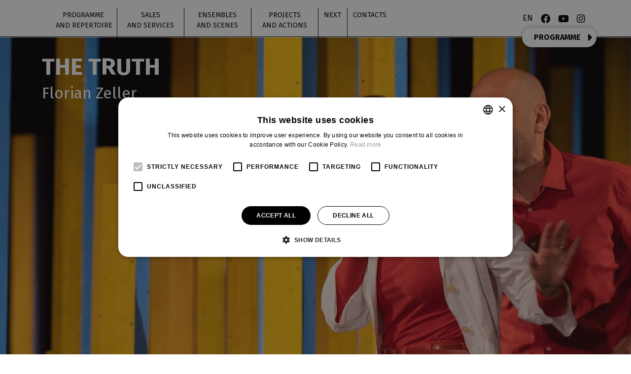

--- FILE ---
content_type: text/html; charset=UTF-8
request_url: https://www.djkt.eu/en/repertoire/the-truth-2022?event=325
body_size: 6644
content:
<!doctype html>
<html lang="en">
<head>
  <script>
    window.dataLayer = window.dataLayer || [];
    function gtag() {
      dataLayer.push(arguments);
    }
    gtag("consent", "default", {
      ad_storage: "denied",
      analytics_storage: "denied",
      functionality_storage: "denied",
      personalization_storage: "denied",
      wait_for_update: 500,
    });
    gtag("set", "ads_data_redaction", true);
  </script>
  <script type="text/javascript" charset="UTF-8" src="//cdn.cookie-script.com/s/dcb4fa3988f7e12d1ae157c5de9487e5.js"></script>
  
   <!-- Google Tag Manager -->
<script>(function(w,d,s,l,i){w[l]=w[l]||[];w[l].push({'gtm.start':
new Date().getTime(),event:'gtm.js'});var f=d.getElementsByTagName(s)[0],
j=d.createElement(s),dl=l!='dataLayer'?'&l='+l:'';j.async=true;j.src=
'https://www.googletagmanager.com/gtm.js?id='+i+dl;f.parentNode.insertBefore(j,f);
})(window,document,'script','dataLayer','GTM-57RTN8P');</script>
<!-- End Google Tag Manager -->   
  <title>The Truth |  The JK Tyl Theatre in Pilsen</title>
  <meta charset="utf-8">
  <meta name="viewport" content="width=device-width, initial-scale=1">
  <meta name="csrf-token" content="LK2JH8OEC1b1zYibkhp4Ik34FHk1bSHcLCKaMWr6">
  <meta name="description" content="">
  <meta name="keywords" content="">
      <meta name="robots" content="noindex, follow">
    <meta name="facebook-domain-verification" content="oqqb42m4b2og7z5u8q1lfdgvwu2sbb">
  
  <link rel="stylesheet" href="/css/common.css?id=d7f27d0c2c81e57eecfc07ce3c7dc94b">
  <link rel="stylesheet" href="/css/djkt.css?id=30d42fb8611bb88d9e64ce3b5fd5c7b5">
  
  <meta name="application-name" content="DJKT" /><meta name="apple-mobile-web-app-capable" content="yes" /><meta name="apple-mobile-web-app-title" content="DJKT" /><meta name="msapplication-TileColor" content="#FFF" /><meta name="theme-color" content="#FFF" /><meta name="apple-mobile-web-app-status-bar-style" content="#FFF" /><link rel="apple-touch-icon" sizes="57x57" href="/favicon/djkt/apple-icon-57x57.png?v=070622090619" /><link rel="apple-touch-icon" sizes="60x60" href="/favicon/djkt/apple-icon-60x60.png?v=070622090619" /><link rel="apple-touch-icon" sizes="72x72" href="/favicon/djkt/apple-icon-72x72.png?v=070622090619" /><link rel="apple-touch-icon" sizes="114x114" href="/favicon/djkt/apple-icon-114x114.png?v=070622090619" /><link rel="apple-touch-icon" sizes="76x76" href="/favicon/djkt/apple-icon-76x76.png?v=070622090619" /><link rel="apple-touch-icon" sizes="120x120" href="/favicon/djkt/apple-icon-120x120.png?v=070622090619" /><link rel="apple-touch-icon" sizes="152x152" href="/favicon/djkt/apple-icon-152x152.png?v=070622090619" /><link rel="apple-touch-icon" sizes="180x180" href="/favicon/djkt/apple-icon-180x180.png?v=070622090619" /><link rel="icon" type="image/png" href="/favicon/djkt/favicon-32x32.png?v=070622090619" sizes="32x32" /><link rel="icon" type="image/png" href="/favicon/djkt/android-icon-36x36.png?v=070622090619" sizes="36x36" /><link rel="icon" type="image/png" href="/favicon/djkt/android-icon-48x48.png?v=070622090619" sizes="48x48" /><link rel="icon" type="image/png" href="/favicon/djkt/android-icon-72x72.png?v=070622090619" sizes="72x72" /><link rel="icon" type="image/png" href="/favicon/djkt/android-icon-96x96.png?v=070622090619" sizes="96x96" /><link rel="icon" type="image/png" href="/favicon/djkt/android-icon-144x144.png?v=070622090619" sizes="144x144" /><link rel="icon" type="image/png" href="/favicon/djkt/android-icon-192x192.png?v=070622090619" sizes="192x192" /><link rel="icon" type="image/png" href="/favicon/djkt/favicon-96x96.png?v=070622090619" sizes="96x96" /><link rel="icon" type="image/png" href="/favicon/djkt/favicon-16x16.png?v=070622090619" sizes="16x16" /><meta name="msapplication-TileImage" content="/favicon/djkt/ms-icon-144x144.png?v=070622090619" /><meta name="msapplication-square70x70logo" content="/favicon/djkt/ms-icon-70x70.png?v=070622090619" /><meta name="msapplication-square150x150logo" content="/favicon/djkt/ms-icon-150x150.png?v=070622090619" /><meta name="msapplication-wide310x150logo" content="/favicon/djkt/ms-icon-310x150.png?v=070622090619" /><meta name="msapplication-square310x310logo" content="/favicon/djkt/ms-icon-310x310.png?v=070622090619" /><link href="/favicon/djkt/apple-startup-320x460.png?v=070622090619" media="(device-width: 320px) and (device-height: 480px) and (-webkit-device-pixel-ratio: 1)" rel="apple-touch-startup-image" /><link href="/favicon/djkt/apple-startup-640x920.png?v=070622090619" media="(device-width: 320px) and (device-height: 480px) and (-webkit-device-pixel-ratio: 2)" rel="apple-touch-startup-image" /><link href="/favicon/djkt/apple-startup-640x1096.png?v=070622090619" media="(device-width: 320px) and (device-height: 568px) and (-webkit-device-pixel-ratio: 2)" rel="apple-touch-startup-image" /><link href="/favicon/djkt/apple-startup-748x1024.png?v=070622090619" media="(device-width: 768px) and (device-height: 1024px) and (-webkit-device-pixel-ratio: 1) and (orientation: landscape)" rel="apple-touch-startup-image" /><link href="/favicon/djkt/apple-startup-750x1024.png?v=070622090619" media="" rel="apple-touch-startup-image" /><link href="/favicon/djkt/apple-startup-750x1294.png?v=070622090619" media="(device-width: 375px) and (device-height: 667px) and (-webkit-device-pixel-ratio: 2)" rel="apple-touch-startup-image" /><link href="/favicon/djkt/apple-startup-768x1004.png?v=070622090619" media="(device-width: 768px) and (device-height: 1024px) and (-webkit-device-pixel-ratio: 1) and (orientation: portrait)" rel="apple-touch-startup-image" /><link href="/favicon/djkt/apple-startup-1182x2208.png?v=070622090619" media="(device-width: 414px) and (device-height: 736px) and (-webkit-device-pixel-ratio: 3) and (orientation: landscape)" rel="apple-touch-startup-image" /><link href="/favicon/djkt/apple-startup-1242x2148.png?v=070622090619" media="(device-width: 414px) and (device-height: 736px) and (-webkit-device-pixel-ratio: 3) and (orientation: portrait)" rel="apple-touch-startup-image" /><link href="/favicon/djkt/apple-startup-1496x2048.png?v=070622090619" media="(device-width: 768px) and (device-height: 1024px) and (-webkit-device-pixel-ratio: 2) and (orientation: landscape)" rel="apple-touch-startup-image" /><link href="/favicon/djkt/apple-startup-1536x2008.png?v=070622090619" media="(device-width: 768px) and (device-height: 1024px) and (-webkit-device-pixel-ratio: 2) and (orientation: portrait)" rel="apple-touch-startup-image" /><link rel="manifest" href="/favicon/djkt/manifest.json?v=070622090619" />
</head>
<body  class="lang-en">
   <!-- Google Tag Manager (noscript) -->
<noscript><iframe src="https://www.googletagmanager.com/ns.html?id=GTM-57RTN8P" height="0" width="0" style="display:none;visibility:hidden"></iframe></noscript>
<!-- End Google Tag Manager (noscript) -->   
  <nav class="navbar navbar-expand-lg navbar-light bg-light">
  <div class="container-fluid container-xl">
    <a class="navbar-brand" href="/en" title="Divadlo J.K.Tyla">
      <span>Divadlo J.K.Tyla</span>
    </a>
    <button class="navbar-toggler" type="button" data-toggle="collapse" data-target="#navbar" aria-controls="navbar" aria-expanded="false" aria-label="Toggle navigation">
      <span class="navbar-toggler-icon"></span>
    </button>
    <div class="collapse navbar-collapse" id="navbar">
      <ul class="navbar-nav navbar-nav-scroll" id="menu-main">
                                                                                                <li class="nav-item">
                  <a class="nav-link" href="/en/programme" >Programme and&nbsp;repertoire</a>
                </li>
                                                                              <li class="nav-item dropdown dropdown-full" id="nav_prodej">
  <a class="nav-link dropdown-toggle" href="/en/sales-and-services" data-toggle="dropdown">Sales and&nbsp;Services</a>
  <div class="dropdown-menu">
    <div class="container">
      <div class="submenu row">
        <div class="col-lg">
                                    <a class="dropdown-item" href="/en/sales-and-services/tickets" >
                                  Tickets                              </a>
                                                              <a class="dropdown-item" href="/en/sales-and-services/gift-voucher" >
                                  Gift cards                              </a>
                                                              <a class="dropdown-item" href="/en/sales-and-services/merch" >
                                  Merch                              </a>
                                                              <a class="dropdown-item" href="/en/contacts?open=331#people-331" >
                                  Sales places                              </a>
                                                              </div><div class="col-lg">
                                                <a class="dropdown-item" href="/en/sales-and-services/discounted-offers" >
                                  Preferential offers                              </a>
                              <a class="dropdown-item dropdown-item-1" href="/en/sales-and-services/discounted-offers/for-students" >For&nbsp;students</a>
                              <a class="dropdown-item dropdown-item-1" href="/en/sales-and-services/discounted-offers/for-seniors" >For&nbsp;seniors</a>
                              <a class="dropdown-item dropdown-item-1" href="/en/sales-and-services/discounted-offers/for-schools" >For&nbsp;schools</a>
                              <a class="dropdown-item dropdown-item-1" href="https://www.divadelnibrany.eu/" target="_blank">DIVADELNÍ BRÁNY</a>
                              <a class="dropdown-item dropdown-item-1" href="/en/sales-and-services/discounted-offers/for-kids" >For&nbsp;kids</a>
                              <a class="dropdown-item dropdown-item-1" href="/" ></a>
                                                              </div><div class="col-lg">
                                                <a class="dropdown-item" href="/en/sales-and-services/patronage-club" >
                                  Patronage club                              </a>
                                                              <a class="dropdown-item" href="/en/sales-and-services/partners" >
                                  Partners                              </a>
                                                              <a class="dropdown-item" href="/en/sales-and-services/tours" >
                                  Visitations                              </a>
                                                              <a class="dropdown-item" href="/en/contacts?open=329#people-329" >
                                  Costume Rental                              </a>
                                                              <a class="dropdown-item" href="/en/sales-and-services/rentals" >
                                  Rentals                              </a>
                                                              <a class="dropdown-item" href="https://www.restauracezaoponou.cz/" target="_blank">
                                  Restaurace za&nbsp;oponou                              </a>
                                                              <a class="dropdown-item" href="/en/sales-and-services/informations-for-handicapped" >
                                  Informations for&nbsp;HCP                              </a>
                                            </div>
      </div>
    </div>
  </div>
</li>
                                                                <li class="nav-item dropdown dropdown-full" id="nav_soubory_a_sceny">
  <a class="nav-link dropdown-toggle" href="/" data-toggle="dropdown">Ensembles and&nbsp;scenes</a>
  <div class="dropdown-menu">
    <div class="container">
      <div class="submenu">
                              <div class="ensemble ensemble-opera">
              <a class="dropdown-item dropdown-item-0" href="/en/opera">Opera</a>
                              <a class="dropdown-item dropdown-item-1" href="/en/opera/people" >People</a>
                              <a class="dropdown-item dropdown-item-1" href="/en/repertoire?filter[soubor]=opera" >Repertoir</a>
                              <a class="dropdown-item dropdown-item-1" href="https://kajetandjkt.eu/" target="_blank">Kid's choir Kajetán</a>
                              <a class="dropdown-item dropdown-item-1" href="/en/programme?filter[soubor]=opera" >Programme</a>
                              <a class="dropdown-item dropdown-item-1" href="/en/projects-and-actions?filter[soubor]=opera" >Projects and&nbsp;actions</a>
                          </div>
                                        <div class="ensemble ensemble-cinohra">
              <a class="dropdown-item dropdown-item-0" href="/en/drama">Drama</a>
                              <a class="dropdown-item dropdown-item-1" href="/en/drama/people" >People</a>
                              <a class="dropdown-item dropdown-item-1" href="/en/repertoire?filter[soubor]=cinohra" >Repertoir</a>
                              <a class="dropdown-item dropdown-item-1" href="/en/projects-and-actions/ddd-the-theater-drama-workshop" >The&nbsp;Theater Drama Workshop</a>
                              <a class="dropdown-item dropdown-item-1" href="/en/programme?filter[soubor]=cinohra" >Programme</a>
                              <a class="dropdown-item dropdown-item-1" href="/en/projects-and-actions?filter[soubor]=cinohra" >Projects and&nbsp;actions</a>
                          </div>
                                        <div class="ensemble ensemble-muzikal">
              <a class="dropdown-item dropdown-item-0" href="/en/musical">Musical</a>
                              <a class="dropdown-item dropdown-item-1" href="/en/musical/people" >People</a>
                              <a class="dropdown-item dropdown-item-1" href="/en/repertoire?filter[soubor]=muzikal" >Repertoir</a>
                              <a class="dropdown-item dropdown-item-1" href="/en/projects-and-actions/musical-studio" >Musical studio</a>
                              <a class="dropdown-item dropdown-item-1" href="/en/programme?filter[soubor]=muzikal" >Programme</a>
                              <a class="dropdown-item dropdown-item-1" href="/en/projects-and-actions?filter[soubor]=muzikal" >Projects and&nbsp;actions</a>
                          </div>
                                        <div class="ensemble ensemble-balet">
              <a class="dropdown-item dropdown-item-0" href="/en/ballet">Ballet</a>
                              <a class="dropdown-item dropdown-item-1" href="/en/ballet/people" >People</a>
                              <a class="dropdown-item dropdown-item-1" href="/en/repertoire?filter[soubor]=balet" >Repertoir</a>
                              <a class="dropdown-item dropdown-item-1" href="https://www.baletniskoladjkt.cz/" target="_blank">Ballet school</a>
                              <a class="dropdown-item dropdown-item-1" href="/en/programme?filter[soubor]=balet" >Programme</a>
                              <a class="dropdown-item dropdown-item-1" href="/en/projects-and-actions?filter[soubor]=balet" >Projects and&nbsp;actions</a>
                          </div>
                                        <div class="venues">              <a class="dropdown-item dropdown-item-0" href="/en/the-grand-theatre">The&nbsp;Grand Theatre</a>
                                                                    <a class="dropdown-item dropdown-item-0" href="/en/the-new-stage">The&nbsp;New Stage</a>
                                                                    <a class="dropdown-item dropdown-item-0" href="/en/the-small-stage">The&nbsp;small stage</a>
              </div>                        </div>
    </div>
  </div>
</li>
                                                                                                    <li class="nav-item dropdown dropdown-full" id="nav_projekty">
  <a class="nav-link dropdown-toggle" href="/en/projects-and-actions" data-toggle="dropdown">Projects and&nbsp;actions</a>
  <div class="dropdown-menu">
    <div class="container">
      <div class="submenu">
        <div class="projects">
                      <a class="dropdown-item" href="https://nocsoperou.cz/" target="_blank">Night with Opera</a>
                      <a class="dropdown-item" href="https://literarnikavarna.djkt.eu/" target="_blank">Literary café</a>
                      <a class="dropdown-item" href="/en/projects-and-actions/procession-vendelin" >Procession VENDELÍN</a>
                      <a class="dropdown-item" href="/en/projects-and-actions/intro" >Intro</a>
                      <a class="dropdown-item" href="/en/projects-and-actions/na-scenu" >Na&nbsp;scénu!</a>
                      <a class="dropdown-item" href="/en/projects-and-actions/musical-matinee" >Musical matinee</a>
                      <a class="dropdown-item" href="/en/projects-and-actions/opera-matinee" >Opera matinee</a>
                      <a class="dropdown-item" href="/en/projects-and-actions/ballet-studios" >Ballet studios</a>
                      <a class="dropdown-item" href="/en/projects-and-actions/meeting-before-the-premiere" >Meeting before the&nbsp;premiere</a>
                      <a class="dropdown-item" href="/en/projects-and-actions/lecturers-introduction" >Lecturer's introduction</a>
                      <a class="dropdown-item" href="/en/projects-and-actions/exhibitions" >Exhibitions</a>
                  </div>
        <div class="pages">
                      <a class="dropdown-item" href="https://www.baletniskoladjkt.cz/" target="_blank">Ballet school</a>
                      <a class="dropdown-item" href="/en/projects-and-actions/ddd-the-theater-drama-workshop" >DDD -The&nbsp;Theater Drama Workshop</a>
                      <a class="dropdown-item" href="/en/projects-and-actions/kids-choir-kajetan" >Kid's choir Kajetán</a>
                      <a class="dropdown-item" href="/en/projects-and-actions/musical-studio" >Musical studio</a>
                  </div>
      </div>
    </div>
  </div>
</li>
                                                                                                                                          <li class="nav-item dropdown">
                    <a class="nav-link dropdown-toggle" href="/en/next" data-toggle="dropdown">Next</a>
                    <div class="dropdown-menu">
                                              <a class="dropdown-item" href="/en/played-titles" >Played titles</a>
                                                                      <a class="dropdown-item" href="/en/next/download" >Download</a>
                                                                      <a class="dropdown-item" href="/en/next/career" >Career</a>
                                                                      <a class="dropdown-item" href="/en/next/for-the-media" >For&nbsp;media</a>
                                                                      <a class="dropdown-item" href="/en/sales-and-services/rentals" >Rentals</a>
                                                                      <a class="dropdown-item" href="/en/sales-and-services/patronage-club" >Patronage club</a>
                                                                      <a class="dropdown-item" href="/en/sales-and-services/partners" >Partners</a>
                                                                      <a class="dropdown-item" href="https://djkt.brandcloud.pro/" target="_blank">For&nbsp;employees</a>
                                                                  </div>
                  </li>
                                                                                                                                    <li class="nav-item">
                  <a class="nav-link" href="/en/contacts" >Contacts</a>
                </li>
                                                  </ul>
      <ul class="navbar-nav navbar-nav-scroll ml-auto" id="menu-side">
        <li class="nav-item dropdown">
          <a class="nav-link dropdown-toggle" href="#" data-toggle="dropdown">EN</a>
          <div class="dropdown-menu">
                          <a class="dropdown-item" href="/repertoar/pravda-2022">ČESKY</a>
                          <a class="dropdown-item" href="/en/repertoire/the-truth-2022">ENGLISH</a>
                          <a class="dropdown-item" href="/de/repertoire/die-wahrheit-2022">DEUTSCH</a>
                      </div>
        </li>

                              <li class="nav-item nav-social">
              <a href="https://www.facebook.com/DJKT-Plze%C5%88-163441810354202/" target="_blank" class="nav-link" title="Facebook">
                <i class="fab fa-facebook"></i>
                <span class="d-none">Facebook</span>
              </a>
            </li>
                                        <li class="nav-item nav-social">
              <a href="https://www.youtube.com/user/djktobchod" target="_blank" class="nav-link" title="Youtube">
                <i class="fab fa-youtube"></i>
                <span class="d-none">Youtube</span>
              </a>
            </li>
                                        <li class="nav-item nav-social">
              <a href="https://www.instagram.com/djkt.plzen/" target="_blank" class="nav-link" title="Instagram">
                <i class="fab fa-instagram"></i>
                <span class="d-none">Instagram</span>
              </a>
            </li>
                        </ul>
    </div>
  </div>
</nav>

<a href="/en/programme" id="button-program">
  PROGRAMME
  <i class="fas fa-caret-right"></i>
</a>

  <main >
          <section class="block block-titleheader">
        <div class="header  has_events  " style=" background-image: url(/media/djkt/3153/pravdabanner.jpg); ">
      <div class="container text-left" style="color: #FFFFFF;">
      <h1>The Truth</h1>
              <div class="sub">Florian Zeller</div>
          </div>
  </div>

      </section>
          <section class="block block-calendar">
        
      </section>
          <section class="block block-main">
        
      </section>
          <section class="block block-title">
        <div class="container">
      <h3 class="text-center mb-4" style="text-transform: none;">
      Current cast 11. 6. 2023 14:00</h3>
    <div class="heading  heading-event ">
          <div class="row">
        <div class="col-12 col-md-3">
          <div class="line">
            <strong>date</strong>
            11. 6. 2023
          </div>
        </div>
        <div class="col-12 col-md-3">
          <div class="line">
            <strong>scene</strong>
            The Grand Theatre
          </div>
        </div>
        <div class="col-12 col-md-3">
          <div class="line">
            <strong>beginning</strong>
            14:00
          </div>
        </div>
        <div class="col-12 col-md-3">
                      <div class="line">
              <strong>length of performance</strong>
              90 min
            </div>
                  </div>
      </div>
              <div class="fullline"></div>
        <div class="row">
          <div class="col-12 col-md-3">
                          <div class="line">
                <strong>opening night</strong>
                2. 4. 2022
              </div>
                      </div>
          <div class="col-12 col-md-3">
            <div class="line">
              <strong>reprise</strong>
              18
            </div>
          </div>
          <div class="col-12 col-md-3">
                          <div class="line">
                <strong>recommended age</strong>
                from 14 years old
              </div>
                      </div>
          <div class="col-12 col-md-3">
            <div class="line">
              <strong>subscription group</strong>
              OS, OS/B
            </div>
          </div>
        </div>
            </div>

      <div class="people ensemble-cinohra">
      <div class="row">
        <div class="col-12 col-md-6">
                      <h2>Creators</h2>
            <dl>
                                                <dt>Translation:</dt>
                  <dd>Michal Zahálka</dd>
                                                                <dt>Directed by:</dt>
                  <dd><a href="/en/people/thomas-zielinski">Thomas Zielinski</a></dd>
                                                                <dt>Script Editor:</dt>
                  <dd><a href="/en/people/klara-spickova">Klára Špičková</a></dd>
                                                                <dt>Stage Design:</dt>
                  <dd>Pavel Svoboda</dd>
                                                                <dt>Costume:</dt>
                  <dd><a href="/en/people/jana-smetanova">Jana Smetanová</a></dd>
                                                                <dt>Music:</dt>
                  <dd>Ivan Acher</dd>
                                                                <dt>Light Design:</dt>
                  <dd><a href="/en/people/antonin-pfleger">Antonín Pfleger</a></dd>
                                                                <dt>Stage manager:</dt>
                  <dd>Veronika Brankov</dd>
                                                                <dt>Prompter:</dt>
                  <dd>Jiřina Škoulová</dd>
                                          </dl>
                  </div>
        <div class="col-12 col-md-6">
                      <h2>Prersons and actors</h2>
            <dl>
                                                <dt>Michel:</dt>
                  <dd><a href="/en/people/michal-sterba">Michal Štěrba</a></dd>
                                                                <dt>Laurence:</dt>
                  <dd><a href="/en/people/apolena-veldova">Apolena Veldová</a></dd>
                                                                <dt>Paul:</dt>
                  <dd><a href="/en/people/jaroslav-matejka">Jaroslav Matějka</a></dd>
                                                                <dt>Alice:</dt>
                  <dd><a href="/en/people/jana-ondruskova">Jana Ondrušková</a></dd>
                                          </dl>
                  </div>
      </div>
    </div>
  
      <div class="tags">
                        <a href="/en/repertoire/?filter[tags][9]=1">comedy</a>
                                <a href="/en/repertoire/?filter[tags][20]=1">adults</a>
                                <a href="/en/repertoire/?filter[tags][27]=1">last few shows</a>
                  </div>
  
      <div class="text-center mt-5">
      <a href="https://www.djkt.eu/print/eventdetail/325?locale=en" class="btn button" target="_blank">Download current</a>
    </div>
  
  </div>

      </section>
          <section class="block block-gallery">
        
      </section>
          <section class="block block-merch">
        
      </section>
          <section class="block block-text">
        <div class="container text-left">
    <div class="horizontal-line"></div>
    <div class="text-columns text-columns-1">
      <ul>
<li>We&nbsp;present the&nbsp;production without intermission.</li>
<li>You can listen to&nbsp;a&nbsp;dramaturgical introduction to&nbsp;this production on&nbsp;the&nbsp;drama podcast channel. You can find it at <a href="http://djkt.eu/podcasty">djkt.eu/podcasty</a> or on&nbsp;Spotify.</li>
</ul>    </div>
  </div>

      </section>
          <section class="block block-reviews">
        
      </section>
          <section class="block block-pagepartners">
        
      </section>
      </main>

      <div class="partners">
  <div class="container">
    <h2 class="block-name">Partners</h2>
  </div>

  <div class="swiper swiper-partners">
    <div class="swiper-wrapper">
              <div class="swiper-slide partner">
                      <a href="https://www.plzen.eu/" target="_blank">
                                            <img src="/media/djkt/2232/mp.jpg" alt="Město Plzeň">
                                        </a>
                  </div>
              <div class="swiper-slide partner">
                      <a href="https://www.plzensky-kraj.cz/" target="_blank">
                                            <img src="/media/djkt/4624/pk-logo-zona-bpng.png" alt="Plzeňský kraj">
                                        </a>
                  </div>
              <div class="swiper-slide partner">
                      <a href="https://www.mkcr.cz/" target="_blank">
                                            <img src="/media/djkt/2678/barcespoz.jpg" alt="Ministerstvo kultury">
                                        </a>
                  </div>
              <div class="swiper-slide partner">
                                        <img src="/media/djkt/2060/logozcu.jpg" alt="Partner divadla">
                                    </div>
              <div class="swiper-slide partner">
                      <a href="https://cuni.cz/UK-1.html" target="_blank">
                                            <img src="/media/djkt/3945/pr-56-version1-ukuzitnaczbarevna.png" alt="Partner divadla">
                                        </a>
                  </div>
              <div class="swiper-slide partner">
                      <a href="https://www.hotelcentral.cz/cz/home/" target="_blank">
                                            <img src="/media/djkt/2068/1central.png" alt="Partnerský hotel">
                                        </a>
                  </div>
              <div class="swiper-slide partner">
                      <a href="https://www.fdu.zcu.cz/cs/" target="_blank">
                                            <img src="/media/djkt/2059/logofducz.jpg" alt="Partner divadla">
                                        </a>
                  </div>
              <div class="swiper-slide partner">
                      <a href="https://www.dramox.cz/" target="_blank">
                                            <img src="/media/djkt/2220/dramoxlogo.jpg" alt="Dramox">
                                        </a>
                  </div>
              <div class="swiper-slide partner">
                      <a href="https://www.visitplzen.eu/" target="_blank">
                                            <img src="/media/djkt/3761/visit-plzen.png" alt="Visit Plzeň">
                                        </a>
                  </div>
              <div class="swiper-slide partner">
                      <a href="https://www.turisturaj.cz/" target="_blank">
                                            <img src="/media/djkt/15032/pktr-kulate-cmyk.png" alt="Turistů ráj">
                                        </a>
                  </div>
              <div class="swiper-slide partner">
                      <a href="https://www.bbkult.net/" target="_blank">
                                            <img src="/media/djkt/2224/logocbbs.jpg" alt="Centrum Bavaria Bohemia">
                                        </a>
                  </div>
              <div class="swiper-slide partner">
                      <a href="https://www.osa.cz/" target="_blank">
                                            <img src="/media/djkt/2231/logo-osapartnertext-black.jpg" alt="OSA">
                                        </a>
                  </div>
              <div class="swiper-slide partner">
                      <a href="https://www.sai.cz/" target="_blank">
                                            <img src="/media/djkt/2234/sailogob.jpg" alt="Sai">
                                        </a>
                  </div>
              <div class="swiper-slide partner">
                      <a href="https://www.i-divadlo.cz/" target="_blank">
                                            <img src="/media/djkt/14060/i-divadlo2horizontalni-kopie.jpg" alt="idivadlo">
                                        </a>
                  </div>
              <div class="swiper-slide partner">
                      <a href="https://plzen.rozhlas.cz/" target="_blank">
                                            <img src="/media/djkt/2222/klient14.jpg" alt="Český rozhlas Plzeň">
                                        </a>
                  </div>
              <div class="swiper-slide partner">
                      <a href="https://operaplus.cz/" target="_blank">
                                            <img src="/media/djkt/2229/logooperaplus.jpg" alt="Opera plus">
                                        </a>
                  </div>
              <div class="swiper-slide partner">
                      <a href="https://www.klasikaplus.cz/" target="_blank">
                                            <img src="/media/djkt/17570/logok2025barevnebile.jpg" alt="Klasika plus">
                                        </a>
                  </div>
              <div class="swiper-slide partner">
                      <a href="https://nasregion.cz/" target="_blank">
                                            <img src="/media/djkt/2228/logonas-region15.jpg" alt="Náš region">
                                        </a>
                  </div>
              <div class="swiper-slide partner">
                      <a href="https://www.qap.cz/zpravy/" target="_blank">
                                            <img src="/media/djkt/2233/qap.jpg" alt="Qap">
                                        </a>
                  </div>
              <div class="swiper-slide partner">
                      <a href="http://www.zurnalmag.cz/" target="_blank">
                                            <img src="/media/djkt/2235/zurnalweb.jpg" alt="Žurnál">
                                        </a>
                  </div>
              <div class="swiper-slide partner">
                      <a href="https://www.musical-opereta.cz/" target="_blank">
                                            <img src="/media/djkt/14059/logo.jpg" alt="Musical-opereta.cz">
                                        </a>
                  </div>
              <div class="swiper-slide partner">
                      <a href="https://plzenoviny.cz/tag/djkt/" target="_blank">
                                            <img src="/media/djkt/3245/plzenoviny.jpg" alt="Plzeňoviny">
                                        </a>
                  </div>
              <div class="swiper-slide partner">
                                        <img src="/media/djkt/3246/logo.jpg" alt="Nachtman">
                                    </div>
              <div class="swiper-slide partner">
                      <a href="https://zonaumeni.cz/" target="_blank">
                                            <img src="/media/djkt/15064/logo-zona-umeni-rgb-1.png" alt="Zóna umění">
                                        </a>
                  </div>
              <div class="swiper-slide partner">
                      <a href="https://www.kudyznudy.cz/" target="_blank">
                                            <img src="/media/djkt/19679/kudy-z-nudy-barevne.png" alt="Kudy z nudy">
                                        </a>
                  </div>
              <div class="swiper-slide partner">
                      <a href="https://www.bohemiasekt.cz/" target="_blank">
                                            <img src="/media/djkt/20290/boskorporatelogopozitivrgb.jpg" alt="Bohemia sekt">
                                        </a>
                  </div>
          </div>
    <div class="swiper-button-prev">
      <i class="fas fa-caret-left"></i>
    </div>
    <div class="swiper-button-next">
      <i class="fas fa-caret-right"></i>
    </div>
  </div>
</div>
    <footer>
  <div class="container">
    <div class="row">
      <div class="col-12 col-md-4 col1 address">
        <a href="/" class="logo">Divadlo J.K.Tyla</a>
        <p>
          Palackého náměstí 30<br />
301 00 Plzeň<br />
Czech republic<br>
          <a href="tel:+420 378 038 190"><i class="fas fa-phone"></i> +420 378 038 190</a><br>
          <a href="mailto:vstupenky@djkt.eu"><i class="fas fa-at"></i> vstupenky@djkt.eu</a>
        </p>
      </div>
      <div class="col-12 col-md-4 col-nwl">
        <form action="/en/newsletter" method="post">
          <input type="hidden" name="_token" value="LK2JH8OEC1b1zYibkhp4Ik34FHk1bSHcLCKaMWr6" autocomplete="off">          <div class="form-group">
            <label for="newsletter_email">Subscribe to our newsletter</label>
            <div class="input-group">
              <input type="text" name="newsletter_email" id="newsletter_email" class="form-control" placeholder="Your E-mail">
              <div class="input-group-append">
                <button type="submit" class="btn">OK</button>
              </div>
            </div>
          </div>
        </form>
      </div>
      <div class="col-12 col-md-4 col2 menu3 ml-auto">
        <ul>
                      <li><a href="/en/general-terms-and-conditions">General Terms and Conditions</a></li>
                      <li><a href="/en/personal-data-protection-gdpr">Personal data protection - GDPR</a></li>
                      <li><a href="/en/requests-for-information">Requests for informations</a></li>
                      <li><a href="/en/information-about-website-accessibility">Information about website accessibility</a></li>
                      <li><a href="/en/next/for-the-media">For the media</a></li>
                      <li><a href="/">For employees</a></li>
                    <li><a href="/en/cookies">COOKIES</a></li>
        </ul>
        <div class="socials">
                                    <a href="https://www.facebook.com/DJKT-Plze%C5%88-163441810354202/" target="_blank" title="Facebook">
                <span class="fab fa-facebook"></span>
                <span class="d-none">Facebook</span>
              </a>
                                                <a href="https://www.youtube.com/user/djktobchod" target="_blank" title="Youtube">
                <span class="fab fa-youtube"></span>
                <span class="d-none">Youtube</span>
              </a>
                                                <a href="https://www.instagram.com/djkt.plzen/" target="_blank" title="Instagram">
                <span class="fab fa-instagram"></span>
                <span class="d-none">Instagram</span>
              </a>
                              </div>
      </div>
    </div>
    <div class="row">
      <div class="col-12 col-xl-7 logos lang-en">
        <a href="https://www.plzen.eu/" target="_blank" class="kulturni-plzen" title="Kulturní Plzeň"><span>Kulturní Plzeň</span></a>
        <a href="https://www.mkcr.cz/" target="_blank" class="miniseterstvo-kultury" title="Ministerstvo Kultury ČR"><span>Ministerstvo Kultury ČR</span></a>
        <a href="https://www.plzensky-kraj.cz/" target="_blank" class="plzensky-kraj" title="Plzeňský kraj"><span>Plzeňský kraj</span></a>
      </div>
      <div class="col-12 col-xl-5 prazdroj">
        <a href="https://www.prazdroj.cz/" target="_blank">
          <img src="/domains/djkt/prazdroj-lidem.png" width="110" height="50" alt="Plzeňský Prazdroj">
        </a>
        This project was supported by the Plzeňský Prazdroj Grant Programme.
      </div>
    </div>
  </div>
</footer>

  
  <script type="text/javascript" src="/js/djkt.js?id=9a2e29a19909b835e28fa48299dee573"></script>
     </body>
</html>


--- FILE ---
content_type: text/css
request_url: https://www.djkt.eu/css/djkt.css?id=30d42fb8611bb88d9e64ce3b5fd5c7b5
body_size: 10629
content:
@import url(https://fonts.googleapis.com/css2?family=Fira+Sans:ital,wght@0,400;0,700;1,400;1,700&display=swap);
/*!
 * FilePond 4.30.4
 * Licensed under MIT, https://opensource.org/licenses/MIT/
 * Please visit https://pqina.nl/filepond/ for details.
 */.filepond--assistant{clip:rect(1px,1px,1px,1px);border:0;-webkit-clip-path:inset(50%);clip-path:inset(50%);height:1px;overflow:hidden;padding:0;position:absolute;white-space:nowrap;width:1px}.filepond--browser.filepond--browser{font-size:0;left:1em;margin:0;opacity:0;padding:0;position:absolute;top:1.75em;width:calc(100% - 2em)}.filepond--data{border:none;contain:strict;height:0;margin:0;padding:0;visibility:hidden;width:0}.filepond--data,.filepond--drip{pointer-events:none;position:absolute}.filepond--drip{background:rgba(0,0,0,.01);border-radius:.5em;bottom:0;left:0;opacity:.1;overflow:hidden;right:0;top:0}.filepond--drip-blob{background:#292625;border-radius:50%;height:8em;margin-left:-4em;margin-top:-4em;-webkit-transform-origin:center center;transform-origin:center center;width:8em}.filepond--drip-blob,.filepond--drop-label{left:0;position:absolute;top:0;will-change:transform,opacity}.filepond--drop-label{align-items:center;color:#4f4f4f;display:flex;height:0;justify-content:center;margin:0;right:0;-webkit-user-select:none;-ms-user-select:none;user-select:none}.filepond--drop-label.filepond--drop-label label{display:block;margin:0;padding:.5em}.filepond--drop-label label{cursor:default;font-size:.875em;font-weight:400;line-height:1.5;text-align:center}.filepond--label-action{-webkit-text-decoration-skip:ink;cursor:pointer;text-decoration:underline;-webkit-text-decoration-color:#a7a4a4;text-decoration-color:#a7a4a4;text-decoration-skip-ink:auto}.filepond--root[data-disabled] .filepond--drop-label label{opacity:.5}.filepond--file-action-button.filepond--file-action-button{border:none;font-family:inherit;font-size:1em;height:1.625em;line-height:inherit;margin:0;outline:none;padding:0;width:1.625em;will-change:transform,opacity}.filepond--file-action-button.filepond--file-action-button span{clip:rect(1px,1px,1px,1px);border:0;-webkit-clip-path:inset(50%);clip-path:inset(50%);height:1px;overflow:hidden;padding:0;position:absolute;white-space:nowrap;width:1px}.filepond--file-action-button.filepond--file-action-button svg{height:100%;width:100%}.filepond--file-action-button.filepond--file-action-button:after{bottom:-.75em;content:"";left:-.75em;position:absolute;right:-.75em;top:-.75em}.filepond--file-action-button{background-color:rgba(0,0,0,.5);background-image:none;border-radius:50%;box-shadow:0 0 0 0 hsla(0,0%,100%,0);color:#fff;cursor:auto;transition:box-shadow .25s ease-in}.filepond--file-action-button:focus,.filepond--file-action-button:hover{box-shadow:0 0 0 .125em hsla(0,0%,100%,.9)}.filepond--file-action-button[disabled]{background-color:rgba(0,0,0,.25);color:hsla(0,0%,100%,.5)}.filepond--file-action-button[hidden]{display:none}.filepond--action-edit-item.filepond--action-edit-item{height:2em;padding:.1875em;width:2em}.filepond--action-edit-item.filepond--action-edit-item[data-align*=center]{margin-left:-.1875em}.filepond--action-edit-item.filepond--action-edit-item[data-align*=bottom]{margin-bottom:-.1875em}.filepond--action-edit-item-alt{background:transparent;border:none;color:inherit;font-family:inherit;line-height:inherit;margin:0 0 0 .25em;outline:none;padding:0;pointer-events:all;position:absolute}.filepond--action-edit-item-alt svg{height:1.3125em;width:1.3125em}.filepond--action-edit-item-alt span{font-size:0;opacity:0}.filepond--file-info{align-items:flex-start;display:flex;flex:1;flex-direction:column;margin:0 .5em 0 0;min-width:0;pointer-events:none;position:static;-webkit-user-select:none;-ms-user-select:none;user-select:none;will-change:transform,opacity}.filepond--file-info *{margin:0}.filepond--file-info .filepond--file-info-main{font-size:.75em;line-height:1.2;overflow:hidden;text-overflow:ellipsis;white-space:nowrap;width:100%}.filepond--file-info .filepond--file-info-sub{font-size:.625em;opacity:.5;transition:opacity .25s ease-in-out;white-space:nowrap}.filepond--file-info .filepond--file-info-sub:empty{display:none}.filepond--file-status{align-items:flex-end;display:flex;flex-direction:column;flex-grow:0;flex-shrink:0;margin:0;min-width:2.25em;pointer-events:none;position:static;text-align:right;-webkit-user-select:none;-ms-user-select:none;user-select:none;will-change:transform,opacity}.filepond--file-status *{margin:0;white-space:nowrap}.filepond--file-status .filepond--file-status-main{font-size:.75em;line-height:1.2}.filepond--file-status .filepond--file-status-sub{font-size:.625em;opacity:.5;transition:opacity .25s ease-in-out}.filepond--file-wrapper.filepond--file-wrapper{border:none;height:100%;margin:0;min-width:0;padding:0}.filepond--file-wrapper.filepond--file-wrapper>legend{clip:rect(1px,1px,1px,1px);border:0;-webkit-clip-path:inset(50%);clip-path:inset(50%);height:1px;overflow:hidden;padding:0;position:absolute;white-space:nowrap;width:1px}.filepond--file{align-items:flex-start;border-radius:.5em;color:#fff;display:flex;height:100%;padding:.5625em;position:static}.filepond--file .filepond--file-status{margin-left:auto;margin-right:2.25em}.filepond--file .filepond--processing-complete-indicator{pointer-events:none;-webkit-user-select:none;-ms-user-select:none;user-select:none;z-index:3}.filepond--file .filepond--file-action-button,.filepond--file .filepond--processing-complete-indicator,.filepond--file .filepond--progress-indicator{position:absolute}.filepond--file [data-align*=left]{left:.5625em}.filepond--file [data-align*=right]{right:.5625em}.filepond--file [data-align*=center]{left:calc(50% - .8125em)}.filepond--file [data-align*=bottom]{bottom:1.125em}.filepond--file [data-align=center]{top:calc(50% - .8125em)}.filepond--file .filepond--progress-indicator{margin-top:.1875em}.filepond--file .filepond--progress-indicator[data-align*=right]{margin-right:.1875em}.filepond--file .filepond--progress-indicator[data-align*=left]{margin-left:.1875em}[data-filepond-item-state*=error] .filepond--file-info,[data-filepond-item-state*=invalid] .filepond--file-info,[data-filepond-item-state=cancelled] .filepond--file-info{margin-right:2.25em}[data-filepond-item-state~=processing] .filepond--file-status-sub{opacity:0}[data-filepond-item-state~=processing] .filepond--action-abort-item-processing~.filepond--file-status .filepond--file-status-sub{opacity:.5}[data-filepond-item-state=processing-error] .filepond--file-status-sub{opacity:0}[data-filepond-item-state=processing-error] .filepond--action-retry-item-processing~.filepond--file-status .filepond--file-status-sub{opacity:.5}[data-filepond-item-state=processing-complete] .filepond--action-revert-item-processing svg{-webkit-animation:fall .5s linear .125s both;animation:fall .5s linear .125s both}[data-filepond-item-state=processing-complete] .filepond--file-status-sub{opacity:.5}[data-filepond-item-state=processing-complete] .filepond--file-info-sub,[data-filepond-item-state=processing-complete] .filepond--processing-complete-indicator:not([style*=hidden])~.filepond--file-status .filepond--file-status-sub{opacity:0}[data-filepond-item-state=processing-complete] .filepond--action-revert-item-processing~.filepond--file-info .filepond--file-info-sub{opacity:.5}[data-filepond-item-state*=error] .filepond--file-wrapper,[data-filepond-item-state*=error] .filepond--panel,[data-filepond-item-state*=invalid] .filepond--file-wrapper,[data-filepond-item-state*=invalid] .filepond--panel{-webkit-animation:shake .65s linear both;animation:shake .65s linear both}[data-filepond-item-state*=busy] .filepond--progress-indicator svg{-webkit-animation:spin 1s linear infinite;animation:spin 1s linear infinite}@-webkit-keyframes spin{0%{-webkit-transform:rotate(0deg);transform:rotate(0deg)}to{-webkit-transform:rotate(1turn);transform:rotate(1turn)}}@keyframes spin{0%{-webkit-transform:rotate(0deg);transform:rotate(0deg)}to{-webkit-transform:rotate(1turn);transform:rotate(1turn)}}@-webkit-keyframes shake{10%,90%{-webkit-transform:translateX(-.0625em);transform:translateX(-.0625em)}20%,80%{-webkit-transform:translateX(.125em);transform:translateX(.125em)}30%,50%,70%{-webkit-transform:translateX(-.25em);transform:translateX(-.25em)}40%,60%{-webkit-transform:translateX(.25em);transform:translateX(.25em)}}@keyframes shake{10%,90%{-webkit-transform:translateX(-.0625em);transform:translateX(-.0625em)}20%,80%{-webkit-transform:translateX(.125em);transform:translateX(.125em)}30%,50%,70%{-webkit-transform:translateX(-.25em);transform:translateX(-.25em)}40%,60%{-webkit-transform:translateX(.25em);transform:translateX(.25em)}}@-webkit-keyframes fall{0%{-webkit-animation-timing-function:ease-out;animation-timing-function:ease-out;opacity:0;-webkit-transform:scale(.5);transform:scale(.5)}70%{-webkit-animation-timing-function:ease-in-out;animation-timing-function:ease-in-out;opacity:1;-webkit-transform:scale(1.1);transform:scale(1.1)}to{-webkit-animation-timing-function:ease-out;animation-timing-function:ease-out;-webkit-transform:scale(1);transform:scale(1)}}@keyframes fall{0%{-webkit-animation-timing-function:ease-out;animation-timing-function:ease-out;opacity:0;-webkit-transform:scale(.5);transform:scale(.5)}70%{-webkit-animation-timing-function:ease-in-out;animation-timing-function:ease-in-out;opacity:1;-webkit-transform:scale(1.1);transform:scale(1.1)}to{-webkit-animation-timing-function:ease-out;animation-timing-function:ease-out;-webkit-transform:scale(1);transform:scale(1)}}.filepond--hopper[data-hopper-state=drag-over]>*{pointer-events:none}.filepond--hopper[data-hopper-state=drag-over]:after{bottom:0;content:"";left:0;position:absolute;right:0;top:0;z-index:100}.filepond--progress-indicator{z-index:103}.filepond--file-action-button{z-index:102}.filepond--file-status{z-index:101}.filepond--file-info{z-index:100}.filepond--item{left:0;margin:.25em;padding:0;position:absolute;right:0;top:0;will-change:transform,opacity;z-index:1}.filepond--item>.filepond--panel{z-index:-1}.filepond--item>.filepond--panel .filepond--panel-bottom{box-shadow:0 .0625em .125em -.0625em rgba(0,0,0,.25)}.filepond--item>.filepond--file-wrapper,.filepond--item>.filepond--panel{transition:opacity .15s ease-out}.filepond--item[data-drag-state]{cursor:-webkit-grab;cursor:grab}.filepond--item[data-drag-state]>.filepond--panel{box-shadow:0 0 0 transparent;transition:box-shadow .125s ease-in-out}.filepond--item[data-drag-state=drag]{cursor:-webkit-grabbing;cursor:grabbing}.filepond--item[data-drag-state=drag]>.filepond--panel{box-shadow:0 .125em .3125em rgba(0,0,0,.325)}.filepond--item[data-drag-state]:not([data-drag-state=idle]){z-index:2}.filepond--item-panel{background-color:#64605e}[data-filepond-item-state=processing-complete] .filepond--item-panel{background-color:#369763}[data-filepond-item-state*=error] .filepond--item-panel,[data-filepond-item-state*=invalid] .filepond--item-panel{background-color:#c44e47}.filepond--item-panel{border-radius:.5em;transition:background-color .25s}.filepond--list-scroller{left:0;margin:0;position:absolute;right:0;top:0;will-change:transform}.filepond--list-scroller[data-state=overflow] .filepond--list{bottom:0;right:0}.filepond--list-scroller[data-state=overflow]{-webkit-overflow-scrolling:touch;-webkit-mask:linear-gradient(180deg,#000 calc(100% - .5em),transparent);mask:linear-gradient(180deg,#000 calc(100% - .5em),transparent);overflow-x:hidden;overflow-y:scroll}.filepond--list-scroller::-webkit-scrollbar{background:transparent}.filepond--list-scroller::-webkit-scrollbar:vertical{width:1em}.filepond--list-scroller::-webkit-scrollbar:horizontal{height:0}.filepond--list-scroller::-webkit-scrollbar-thumb{background-clip:content-box;background-color:rgba(0,0,0,.3);border:.3125em solid transparent;border-radius:99999px}.filepond--list.filepond--list{list-style-type:none;margin:0;padding:0;position:absolute;top:0;will-change:transform}.filepond--list{left:.75em;right:.75em}.filepond--root[data-style-panel-layout~=integrated]{height:100%;margin:0;max-width:none;width:100%}.filepond--root[data-style-panel-layout~=circle] .filepond--panel-root,.filepond--root[data-style-panel-layout~=integrated] .filepond--panel-root{border-radius:0}.filepond--root[data-style-panel-layout~=circle] .filepond--panel-root>*,.filepond--root[data-style-panel-layout~=integrated] .filepond--panel-root>*{display:none}.filepond--root[data-style-panel-layout~=circle] .filepond--drop-label,.filepond--root[data-style-panel-layout~=integrated] .filepond--drop-label{align-items:center;bottom:0;display:flex;height:auto;justify-content:center;z-index:7}.filepond--root[data-style-panel-layout~=circle] .filepond--item-panel,.filepond--root[data-style-panel-layout~=integrated] .filepond--item-panel{display:none}.filepond--root[data-style-panel-layout~=compact] .filepond--list-scroller,.filepond--root[data-style-panel-layout~=integrated] .filepond--list-scroller{height:100%;margin-bottom:0;margin-top:0;overflow:hidden}.filepond--root[data-style-panel-layout~=compact] .filepond--list,.filepond--root[data-style-panel-layout~=integrated] .filepond--list{height:100%;left:0;right:0}.filepond--root[data-style-panel-layout~=compact] .filepond--item,.filepond--root[data-style-panel-layout~=integrated] .filepond--item{margin:0}.filepond--root[data-style-panel-layout~=compact] .filepond--file-wrapper,.filepond--root[data-style-panel-layout~=integrated] .filepond--file-wrapper{height:100%}.filepond--root[data-style-panel-layout~=compact] .filepond--drop-label,.filepond--root[data-style-panel-layout~=integrated] .filepond--drop-label{z-index:7}.filepond--root[data-style-panel-layout~=circle]{border-radius:99999rem;overflow:hidden}.filepond--root[data-style-panel-layout~=circle]>.filepond--panel{border-radius:inherit}.filepond--root[data-style-panel-layout~=circle] .filepond--file-info,.filepond--root[data-style-panel-layout~=circle] .filepond--file-status,.filepond--root[data-style-panel-layout~=circle]>.filepond--panel>*{display:none}.filepond--root[data-style-panel-layout~=circle] .filepond--action-edit-item{opacity:1!important;visibility:visible!important}@media not all and (-webkit-min-device-pixel-ratio:0),not all and (min-resolution:0.001dpcm){@supports (-webkit-appearance:none) and (stroke-color:transparent){.filepond--root[data-style-panel-layout~=circle]{will-change:transform}}}.filepond--panel-root{background-color:#f1f0ef;border-radius:.5em}.filepond--panel{height:100%!important;left:0;margin:0;pointer-events:none;position:absolute;right:0;top:0}.filepond-panel:not([data-scalable=false]){height:auto!important}.filepond--panel[data-scalable=false]>div{display:none}.filepond--panel[data-scalable=true]{background-color:transparent!important;border:none!important;-webkit-transform-style:preserve-3d;transform-style:preserve-3d}.filepond--panel-bottom,.filepond--panel-center,.filepond--panel-top{left:0;margin:0;padding:0;position:absolute;right:0;top:0}.filepond--panel-bottom,.filepond--panel-top{height:.5em}.filepond--panel-top{border-bottom:none!important;border-bottom-left-radius:0!important;border-bottom-right-radius:0!important}.filepond--panel-top:after{background-color:inherit;bottom:-1px;content:"";height:2px;left:0;position:absolute;right:0}.filepond--panel-bottom,.filepond--panel-center{-webkit-backface-visibility:hidden;backface-visibility:hidden;-webkit-transform:translate3d(0,.5em,0);transform:translate3d(0,.5em,0);-webkit-transform-origin:left top;transform-origin:left top;will-change:transform}.filepond--panel-bottom{border-top:none!important;border-top-left-radius:0!important;border-top-right-radius:0!important}.filepond--panel-bottom:before{background-color:inherit;content:"";height:2px;left:0;position:absolute;right:0;top:-1px}.filepond--panel-center{border-bottom:none!important;border-radius:0!important;border-top:none!important;height:100px!important}.filepond--panel-center:not([style]){visibility:hidden}.filepond--progress-indicator{color:#fff;height:1.25em;margin:0;pointer-events:none;position:static;width:1.25em;will-change:transform,opacity}.filepond--progress-indicator svg{height:100%;transform-box:fill-box;vertical-align:top;width:100%}.filepond--progress-indicator path{fill:none;stroke:currentColor}.filepond--list-scroller{z-index:6}.filepond--drop-label{z-index:5}.filepond--drip{z-index:3}.filepond--root>.filepond--panel{z-index:2}.filepond--browser{z-index:1}.filepond--root{box-sizing:border-box;contain:layout style size;direction:ltr;font-family:-apple-system,BlinkMacSystemFont,Segoe UI,Roboto,Helvetica,Arial,sans-serif,Apple Color Emoji,Segoe UI Emoji,Segoe UI Symbol;font-size:1rem;font-weight:450;line-height:normal;margin-bottom:1em;position:relative;text-align:left;text-rendering:optimizeLegibility}.filepond--root *{box-sizing:inherit;line-height:inherit}.filepond--root :not(text){font-size:inherit}.filepond--root[data-disabled]{pointer-events:none}.filepond--root[data-disabled] .filepond--list-scroller{pointer-events:all}.filepond--root[data-disabled] .filepond--list{pointer-events:none}.filepond--root .filepond--drop-label{min-height:4.75em}.filepond--root .filepond--list-scroller{margin-bottom:1em;margin-top:1em}.filepond--root .filepond--credits{bottom:-14px;color:inherit;font-size:11px;line-height:.85;opacity:.175;position:absolute;right:0;text-decoration:none;z-index:3}.filepond--root .filepond--credits[style]{bottom:auto;margin-top:14px;top:0}
.filepond--credits{display:none}.filepond--root{margin-bottom:0!important;width:100%}body{background:#fff;font-family:Fira Sans,sans-serif;font-size:16px}a,a:hover,body{color:#000}a:hover{text-decoration:underline}main h1,main h2,main h3,main h4,main h5,main h6{text-transform:uppercase}main h2{font-size:1.6rem}main h3{font-size:1.4rem}main h4{font-size:1.2rem}main h5{font-size:1rem}@media screen and (min-width:992px){.text-columns{-moz-column-gap:2rem;column-gap:2rem}.text-columns-2{-moz-column-count:2;column-count:2}.text-columns-3{-moz-column-count:3;column-count:3}.text-columns-4{-moz-column-count:4;column-count:4}}a.button,a.button-inv,button.button,button.button-inv{background:#fff;border:1px solid #000;border-radius:2rem;font-weight:700;padding:.5rem 3rem;position:relative;text-decoration:none}a.button i.fa-caret-right,a.button-inv i.fa-caret-right,button.button i.fa-caret-right,button.button-inv i.fa-caret-right{font-size:1.75rem;line-height:1.5rem;margin-right:.5rem;position:absolute;right:0}a.button-inv:hover,a.button:hover,button.button-inv:hover,button.button:hover{background:#000;color:#fff}a.button-inv:active,a.button-inv:focus,a.button:active,a.button:focus,button.button-inv:active,button.button-inv:focus,button.button:active,button.button:focus{box-shadow:0 0 0 .2rem rgba(0,0,0,.25)}a.button-inv,button.button-inv{background:#000;color:#fff}a.button-inv:hover,button.button-inv:hover{background:#fff;color:#000}.pagination{margin-top:2rem}.pagination .page-link{border-color:#000;color:#000;text-decoration:none}.pagination .page-link:hover{background:#e3e3e3}.pagination .page-item.disabled .page-link{border-color:#000}.pagination .page-item.active .page-link{background:#e3e3e3;border-color:#000;color:#000}.pagination .page-item:first-child .page-link{border-bottom-left-radius:50%;border-top-left-radius:50%}.pagination .page-item:last-child .page-link{border-bottom-right-radius:50%;border-top-right-radius:50%}.swiper{margin:0 auto;max-width:1140px;width:100%}.swiper .swiper-button-next:after,.swiper .swiper-button-prev:after{display:none}#home .block-main,#uid-balet .block-main,#uid-cinohra .block-main,#uid-muzikal .block-main,#uid-opera .block-main{background:#e3e3e3}.partners{margin-top:2rem}.partners h2.block-name{padding:1rem 0}.partners .swiper{height:100px;margin-bottom:1rem}.partners .swiper .swiper-slide{align-items:center;display:flex;justify-content:center;width:250px}.partners .swiper .swiper-slide img{max-height:100px;max-width:250px}.partners .swiper .swiper-button-next,.partners .swiper .swiper-button-prev{color:#fff;font-size:3rem;text-shadow:0 0 10px #000}.filter-form{margin-bottom:2rem;margin-top:1rem}.filter-form .row{margin-left:-5px;margin-right:-5px}.filter-form .row>div{padding-left:5px;padding-right:5px}.filter-form .form-row>div,.filter-form .tags{padding-bottom:.25rem;padding-top:.25rem}.filter-form .custom-select,.filter-form .form-control,.filter-form input{border:none;border-radius:0!important}.filter-form input::-moz-placeholder{color:#000}.filter-form input::placeholder{color:#000}.filter-form .tags{display:flex;flex-wrap:wrap;margin:0 -.125rem}.filter-form .tags .tag{flex:0 0 50%;margin:0;max-width:50%;padding:.125rem}.filter-form .tags .tag input{display:none}.filter-form .tags .tag label{background:#e3e3e3;color:#000;cursor:pointer;font-size:.9rem;margin:0;padding:.25rem .75rem;width:100%}.filter-form .tags .tag input:checked+label{background:#000;color:#fff}@media screen and (min-width:992px){.filter-form .tags .tag{flex:0 1 auto}}.filter-form .button{border:none;border-radius:0;margin-left:auto;padding:.25rem 1rem}.filter-form .button:hover{background:transparent;color:#000}.filter-form .input-daterange .custom-select,.filter-form .input-daterange .form-control{border:none;font-size:.9em}.filter-form .input-daterange .input-group-addon{border:none;line-height:2.2;padding:0 5px}@media screen and (min-width:992px){.filter-form{display:block!important}}.filter-form .bo-first{border-bottom:1px solid #000;border-top:1px solid #000}.filter-form .bo-first.bo-last{border-bottom:none}.filter-form .bo,.filter-form .bo-search{border-bottom:1px solid #000}.filter-form .bo-search{border-top:1px solid #000}@media screen and (min-width:992px){.filter-form .bo,.filter-form .bo-first,.filter-form .bo-search{border:none;border-left:1px solid #000}.filter-form .bo-last,.filter-form .bo-search{border-right:1px solid #000}}.filter-form .bo-first{padding-top:6px!important}.filter-form .bo-search{padding-top:3px}.filter-button{display:flex;font-size:1.2rem;font-weight:700;line-height:1em;margin:0;text-transform:uppercase;width:100%}.filter-button:hover{text-decoration:none}.filter-button .head{margin-right:auto}.filter-button .closed{display:none}.filter-button .opened,.filter-button.collapsed .closed{display:inline}.filter-button.collapsed .opened{display:none}@media screen and (min-width:992px){.filter-button{display:none}}#popup .modal-content{border-radius:0}#popup .modal-header{border-bottom:none}#popup .modal-body{padding:0}#popup .modal-body p{padding:1rem;text-align:center}#popup .modal-footer{border-top:none}html{scroll-behavior:smooth;scroll-padding-top:100px}@media screen and (min-width:992px){html{scroll-padding-top:150px}}body{padding-top:54px}@media screen and (min-width:992px){body{padding-top:76px}}.navbar-light{background:hsla(0,0%,100%,.9)!important;left:0;position:fixed;right:0;text-transform:uppercase;top:0;z-index:2}.navbar-light .navbar-toggler{border:none;padding:.25rem .5rem}.navbar-light .navbar-brand{aspect-ratio:787/295;background:url(/domains/djkt/djkt2.svg) no-repeat;background-size:contain;height:35px}@media screen and (min-width:992px){.navbar-light .navbar-brand{height:45px}}.navbar-light .navbar-brand span{display:none}.navbar-light .nav-social{display:none;font-size:1.2rem}@media screen and (min-width:992px){.navbar-light .nav-social{display:block}}.navbar-light .navbar-nav .nav-link{color:#000}.navbar-light .dropdown-menu .container{padding:0}.navbar-light .navbar-text{color:#000;font-weight:700;padding:.25rem 1rem}.navbar-light .dropdown-item{padding:.125rem 1rem!important}.navbar-light .dropdown-item-1{padding-left:2rem!important}.navbar-light .dropdown-item-2{padding-left:3rem!important}.navbar-light .ensemble-opera .dropdown-item-0{color:#a80f78;text-decoration:none}.navbar-light .ensemble-cinohra .dropdown-item-0{color:#007e8f;text-decoration:none}.navbar-light .ensemble-muzikal .dropdown-item-0{color:#ad6500;text-decoration:none}.navbar-light .ensemble-balet .dropdown-item-0{color:#747a00;text-decoration:none}@media screen and (min-width:992px){.navbar-light{border-bottom:1px solid #000;padding:0 1rem}.navbar-light .dropdown-toggle:after{display:none}.navbar-light #menu-main>.nav-item{padding:.75rem .25rem .25rem}.navbar-light #menu-main>.nav-item a.nav-link{font-size:.8rem;max-width:14ch;position:relative;text-align:center;white-space:normal}}@media screen and (min-width:992px)and (min-width:1200px){.navbar-light #menu-main>.nav-item a.nav-link{font-size:.9rem}}@media screen and (min-width:992px){.navbar-light #menu-main .nav-item+.nav-item>a.nav-link{position:relative}.navbar-light #menu-main .nav-item+.nav-item>a.nav-link:before{background:#000;content:"";height:3.4rem;left:-.25rem;position:absolute;top:.25rem;width:1px}}@media screen and (min-width:992px)and (min-width:1200px){.navbar-light #menu-main .nav-item+.nav-item>a.nav-link:before{height:3.75rem}}@media screen and (min-width:992px){.navbar-light .dropdown-menu{background:hsla(0,0%,100%,.95);border:none;border-radius:0;box-shadow:0 10px 10px hsla(0,0%,53%,.1);font-size:.8rem;margin:1px 0 0}.navbar-light .dropdown-menu a.dropdown-item:active,.navbar-light .dropdown-menu a.dropdown-item:focus,.navbar-light .dropdown-menu a.dropdown-item:hover{background:transparent;color:#000;text-decoration:underline}.navbar-light #menu-side{margin-top:-.3rem;position:relative}}@media screen and (min-width:992px)and (min-width:992px){.navbar-light #menu-side .dropdown-menu{font-size:1rem;margin-top:40px}}@media screen and (min-width:992px)and (min-width:1200px){.navbar-light #menu-side{margin-top:.3rem}}@media screen and (min-width:992px){.navbar-light .dropdown-full{position:unset}.navbar-light .dropdown-full .dropdown-menu{width:100%}.navbar-light .dropdown-full .submenu{display:flex;font-size:.8rem;width:100%}.navbar-light .dropdown-full .dropdown-item{padding:.25rem 0}.navbar-light #nav_soubory_a_sceny .dropdown-item{padding-left:1rem!important;position:relative}.navbar-light #nav_soubory_a_sceny .dropdown-item:before{border-bottom:1px solid transparent;content:"";height:12px;left:-4px;position:absolute;top:0;width:12px}.navbar-light #nav_soubory_a_sceny .dropdown-item-0{font-weight:700}.navbar-light #nav_soubory_a_sceny .ensemble-opera .dropdown-item-0,.navbar-light #nav_soubory_a_sceny .ensemble-opera .dropdown-item-1:hover{color:#a80f78;text-decoration:none}.navbar-light #nav_soubory_a_sceny .ensemble-opera .dropdown-item:hover:before{border-bottom-color:#a80f78}.navbar-light #nav_soubory_a_sceny .ensemble-cinohra .dropdown-item-0,.navbar-light #nav_soubory_a_sceny .ensemble-cinohra .dropdown-item-1:hover{color:#007e8f;text-decoration:none}.navbar-light #nav_soubory_a_sceny .ensemble-cinohra .dropdown-item:hover:before{border-bottom-color:#007e8f}.navbar-light #nav_soubory_a_sceny .ensemble-muzikal .dropdown-item-0,.navbar-light #nav_soubory_a_sceny .ensemble-muzikal .dropdown-item-1:hover{color:#ad6500;text-decoration:none}.navbar-light #nav_soubory_a_sceny .ensemble-muzikal .dropdown-item:hover:before{border-bottom-color:#ad6500}.navbar-light #nav_soubory_a_sceny .ensemble-balet .dropdown-item-0,.navbar-light #nav_soubory_a_sceny .ensemble-balet .dropdown-item-1:hover{color:#747a00;text-decoration:none}.navbar-light #nav_soubory_a_sceny .ensemble-balet .dropdown-item:hover:before{border-bottom-color:#747a00}.navbar-light #nav_soubory_a_sceny .submenu>div{flex:0 0 10%;max-width:10%}.navbar-light #nav_soubory_a_sceny .submenu>div.ensemble{flex:0 0 20%;max-width:20%}.navbar-light #nav_soubory_a_sceny .submenu>div.venues{flex:0 0 10%;margin-left:-5%;max-width:10%}.navbar-light #nav_projekty .submenu .projects{-moz-column-count:3;column-count:3;-moz-column-gap:3rem;column-gap:3rem;flex:0 0 70%;max-width:70%}.navbar-light #nav_projekty .submenu .pages{flex:0 0 40%;max-width:30%}}#button-program{background:#fff;border-radius:3rem;box-shadow:0 0 10px rgba(0,0,0,.3);font-size:.9rem;font-weight:700;padding:.25rem 1.5rem .25rem 1.25rem;position:fixed;right:70px;text-decoration:none;top:11px;white-space:nowrap;z-index:5}#button-program i.fa-caret-right{font-size:1.25rem;line-height:1.25rem;margin-right:.5rem;position:absolute;right:0}#button-program:hover{background:#000;color:#fff}@media screen and (min-width:992px){#button-program{font-size:1rem;padding:.5rem 2rem .5rem 1.5rem;right:1rem;top:3rem}#button-program i.fa-caret-right{font-size:1.5rem;line-height:1.5rem}}@media screen and (min-width:1200px){#button-program{right:calc(50% - 570px);top:3.5rem}}footer{background:#e3e3e3;padding:3rem 0 1rem}footer .row>div{padding-bottom:1rem}footer .address a.logo{aspect-ratio:787/295;background:url(/domains/djkt/djkt2.svg) no-repeat;background-size:contain;display:block;height:55px;margin-bottom:1.5rem;text-indent:-999999px}footer h5{font-size:1rem;font-weight:700;margin-bottom:0;text-transform:uppercase}footer li,footer ul{list-style:none;padding-left:0;text-transform:uppercase}footer .menu3 li,footer .menu3 ul{text-transform:none}footer .col-nwl{display:flex;flex-direction:column;font-size:.9rem;justify-content:center}footer .col-nwl form{max-width:350px}footer .col-nwl .btn,footer .col-nwl .form-control{background:#fff;border:none;border-radius:0}footer .col-nwl .btn,footer .col-nwl .form-control{border-left:1px solid #000}footer .col-nwl .btn{border-right:1px solid #000}footer .socials a{display:inline-block;font-size:1.4rem;margin:0 1rem 0 0}footer .newsletter p{font-size:.8rem;line-height:1.2em}footer .newsletter .btn,footer .newsletter .form-control{background:#f5f5f5;border:none;border-left:1px solid #000;border-radius:0;color:#000;font-size:.9rem;padding:.375rem .5rem}footer .newsletter .btn{border-right:1px solid #000}footer .logos{text-align:center}footer .logos a{background:50% no-repeat;background-size:contain;display:inline-block;height:50px;margin:.5rem 1rem}footer .logos a span{display:none}footer .logos a.kulturni-plzen{background-image:url(/domains/djkt/kulturni-plzen.svg);width:191px}footer .logos a.miniseterstvo-kultury{background-image:url(/domains/djkt/ministerstvo-kultury.svg);width:157px}footer .logos a.plzensky-kraj{background-image:url(/domains/djkt/plzensky-kraj.png);width:125px}footer .logos.lang-de a.miniseterstvo-kultury,footer .logos.lang-en a.miniseterstvo-kultury{background-image:url(/domains/djkt/ministerstvo-kultury-en.svg);width:168px}footer .prazdroj{font-size:.9rem;padding-top:8px;text-align:right}footer .prazdroj a{float:right;margin-left:1rem;margin-top:-5px;width:100px}@media screen and (min-width:768px){footer .menu3{font-size:.9rem}}@media screen and (min-width:1200px){footer .address{flex:0 0 20%;max-width:20%}footer .col2{flex:0 0 80%;max-width:80%}footer .newsletter{flex:0 0 32%;max-width:32%}footer .sceny,footer .soubory{flex:0 0 20%;max-width:20%}footer .menu3{flex:0 0 28%;max-width:28%}}h2.block-name{border-top:1px solid #000;font-size:1.2rem;font-weight:700;margin:0;padding:1rem 0 2rem;text-align:center;text-transform:uppercase}h2.block-name.wo-line{border-top:none;padding-top:0}h3.block-name{margin:-1.5rem 0 0;padding:0 0 2rem}h3.block-name,h4.block-name{font-size:1rem;text-align:center;text-transform:none}h4.block-name{font-weight:400;margin:1rem 0 .5rem;padding:0}.block-submenu+.block h2.block-name{border-top:none}div.horizontal-line{border-top:1px solid #000;margin-bottom:2rem}.block .container{padding-bottom:2rem;padding-top:2rem}.swiper-button-next,.swiper-button-prev{display:none!important}@media screen and (min-width:576px){.swiper-button-next,.swiper-button-prev{display:flex!important}}.block-html .line{border-top:1px solid #000;margin-bottom:15px}.block-main a,.block-text a{font-weight:700;text-decoration:underline}.block-main a.more,.block-text a.more{white-space:nowrap}.block-main h2,.block-main h3,.block-text h2,.block-text h3{margin-top:3rem}.block-main h2.block-name,.block-text h2.block-name{margin-top:0}.block-main h3.block-name,.block-text h3.block-name{margin-top:-1.5rem}.block-main .media{margin-bottom:1rem}@media screen and (min-width:992px){.block-main .media{float:right;margin-left:1rem;max-width:50%}}.block-main .line{border-top:1px solid #000}.block-main .perex{font-weight:700}.block-almanach{padding-top:3rem}.block-almanach table td.name{align-items:center;display:flex}.block-almanach table td.name span{height:10px;margin-right:5px;width:10px}.block-almanach table td.name span.ensemble-opera{background-color:#a80f78}.block-almanach table td.name span.ensemble-cinohra{background-color:#007e8f}.block-almanach table td.name span.ensemble-muzikal{background-color:#ad6500}.block-almanach table td.name span.ensemble-balet{background-color:#747a00}.block-articles .article-image,.block-articles .article-text{margin-bottom:2rem}.block-articles .article-text .published{font-size:.8rem;margin-bottom:0}.block-articles .article-text h3{font-weight:700;text-transform:none}.block-articles .article-text a{font-weight:700;white-space:nowrap}.block-articles .article-text h3 a{white-space:normal}.block-articles img.top{display:none}@media screen and (min-width:992px){.block-articles div.top img.top{display:block}.block-articles div.top img.default{display:none}}.block-articles .ensemble-opera a,.block-articles .ensemble-opera h3{color:#a80f78}.block-articles .ensemble-cinohra a,.block-articles .ensemble-cinohra h3{color:#007e8f}.block-articles .ensemble-muzikal a,.block-articles .ensemble-muzikal h3{color:#ad6500}.block-articles .ensemble-balet a,.block-articles .ensemble-balet h3{color:#747a00}.block-media .media-image{margin-bottom:1rem}.block-media .media-text{margin-bottom:2rem}.block-media .media-text .published{font-size:.8rem;margin-bottom:0}.block-media .media-text h3{font-weight:700;text-transform:none}.block-media .media-text p{font-size:.9rem}.block-media .ensemble-opera h3{color:#a80f78}.block-media .ensemble-cinohra h3{color:#007e8f}.block-media .ensemble-muzikal h3{color:#ad6500}.block-media .ensemble-balet h3{color:#747a00}.block-calendar .wrapper{margin-bottom:3rem;position:relative}.block-calendar .programme{bottom:-1.5rem;left:50%;position:absolute;text-align:center;text-transform:uppercase;transform:translateX(-50%);z-index:1}.block-calendar .title{display:flex;flex-direction:column;height:100%;padding:2rem 2rem 3rem}.block-calendar .title .ensemble-name,.block-calendar .title .title-name{text-transform:uppercase}.block-calendar .title .ensemble-name{font-size:1.2rem;letter-spacing:.05rem}.block-calendar .title .title-name{font-size:1.4rem;font-weight:700;line-height:1.1em}.block-calendar .title form{margin-top:auto}.block-calendar .title a.btn{display:block;margin-top:auto}.block-calendar .title .sold-out{display:block;font-weight:700;height:42px;line-height:42px;margin-top:auto;text-transform:uppercase}.block-calendar .title.ensemble-opera .ensemble-name{color:#a80f78}.block-calendar .title.ensemble-cinohra .ensemble-name{color:#007e8f}.block-calendar .title.ensemble-muzikal .ensemble-name{color:#ad6500}.block-calendar .title.ensemble-balet .ensemble-name{color:#747a00}.block-calendar .swiper-calendar-dates{background:#fff;border:1px solid #000;border-bottom:none;letter-spacing:.05rem;text-transform:uppercase}@media screen and (min-width:992px){.block-calendar .swiper-calendar-dates{margin-top:-10rem}}.block-calendar .swiper-calendar-dates .swiper-wrapper{padding-left:2rem;padding-right:2rem}.block-calendar .swiper-calendar-dates .swiper-slide{padding:2rem .25rem 1rem;width:auto}.block-calendar .swiper-calendar-dates .swiper-button-next,.block-calendar .swiper-calendar-dates .swiper-button-prev{color:#fff;font-size:2rem;text-shadow:0 0 10px #000}.block-calendar .swiper-calendar-dates div.active,.block-calendar .swiper-calendar-dates div.month,.block-calendar .swiper-calendar-dates div.today{font-weight:700}.block-calendar .swiper-calendar-dates div.active{cursor:pointer}.block-calendar .swiper-calendar-titles{background:#fff;border:1px solid #000;border-top:none;height:275px}.block-calendar .swiper-calendar-titles .swiper-wrapper{padding-left:2rem;padding-right:2rem}.block-calendar .swiper-calendar-titles .swiper-slide{width:275px}.block-calendar .swiper-calendar-titles .swiper-button-next,.block-calendar .swiper-calendar-titles .swiper-button-prev{color:#fff;font-size:4rem;text-shadow:0 0 10px #000}main>.block-calendar:first-child .swiper-calendar-dates{margin-top:1rem}.block-ensembles a{aspect-ratio:150/110;background:bottom no-repeat;background-size:contain;display:block;margin:0 auto;max-width:100%;transition:transform 75ms ease-in-out;width:150px}.block-ensembles a span{display:none}.block-ensembles a:hover{transform:scale(1.15)}body.lang-cs .block-ensembles a.ensemble-opera{background-image:url(/domains/djkt/ensemble-opera-off.svg)}body.lang-cs .block-ensembles a.ensemble-opera.ensemble-active{background-image:url(/domains/djkt/ensemble-opera.svg)}body.lang-cs .block-ensembles a.ensemble-cinohra{background-image:url(/domains/djkt/ensemble-cinohra-off.svg)}body.lang-cs .block-ensembles a.ensemble-cinohra.ensemble-active{background-image:url(/domains/djkt/ensemble-cinohra.svg)}body.lang-cs .block-ensembles a.ensemble-muzikal{background-image:url(/domains/djkt/ensemble-muzikal-off.svg)}body.lang-cs .block-ensembles a.ensemble-muzikal.ensemble-active{background-image:url(/domains/djkt/ensemble-muzikal.svg)}body.lang-cs .block-ensembles a.ensemble-balet{background-image:url(/domains/djkt/ensemble-balet-off.svg)}body.lang-cs .block-ensembles a.ensemble-balet.ensemble-active{background-image:url(/domains/djkt/ensemble-balet.svg)}body.lang-de .block-ensembles a.ensemble-opera,body.lang-en .block-ensembles a.ensemble-opera{background-image:url(/domains/djkt/ensemble-en-opera-off.svg)}body.lang-de .block-ensembles a.ensemble-opera.ensemble-active,body.lang-en .block-ensembles a.ensemble-opera.ensemble-active{background-image:url(/domains/djkt/ensemble-en-opera.svg)}body.lang-de .block-ensembles a.ensemble-cinohra,body.lang-en .block-ensembles a.ensemble-cinohra{background-image:url(/domains/djkt/ensemble-en-cinohra-off.svg)}body.lang-de .block-ensembles a.ensemble-cinohra.ensemble-active,body.lang-en .block-ensembles a.ensemble-cinohra.ensemble-active{background-image:url(/domains/djkt/ensemble-en-cinohra.svg)}body.lang-de .block-ensembles a.ensemble-muzikal,body.lang-en .block-ensembles a.ensemble-muzikal{background-image:url(/domains/djkt/ensemble-en-muzikal-off.svg)}body.lang-de .block-ensembles a.ensemble-muzikal.ensemble-active,body.lang-en .block-ensembles a.ensemble-muzikal.ensemble-active{background-image:url(/domains/djkt/ensemble-en-muzikal.svg)}body.lang-de .block-ensembles a.ensemble-balet,body.lang-en .block-ensembles a.ensemble-balet{background-image:url(/domains/djkt/ensemble-en-balet-off.svg)}body.lang-de .block-ensembles a.ensemble-balet.ensemble-active,body.lang-en .block-ensembles a.ensemble-balet.ensemble-active{background-image:url(/domains/djkt/ensemble-en-balet.svg)}.block-files .row{margin-left:-.5rem;margin-right:-.5rem}.block-files .row>div{padding-left:.5rem;padding-right:.5rem}.block-files a{align-items:center;background:#e3e3e3;display:flex;flex-direction:row;gap:1rem;margin:.5rem 0;padding:.5rem 1rem}.block-files a .icon{font-size:2rem;white-space:nowrap}.block-files a .size{font-size:.8rem;margin-left:auto;white-space:nowrap}.block-files a:hover{background:#000;color:#fff;text-decoration:none}.block-fileswiththmb .row>div{margin-bottom:.5rem;margin-top:.5rem}.block-fileswiththmb a{background:#e3e3e3;display:block;height:100%}.block-fileswiththmb a .thmb{aspect-ratio:1/1;display:block;overflow:hidden;width:100%}.block-fileswiththmb a .thmb img{height:auto;max-width:100%}.block-fileswiththmb a .name{display:block;padding:.5rem 1rem;text-align:center}.block-fileswiththmb a:hover{background:#000;color:#fff;text-decoration:none}.block-form .card{border:none}.block-form .alert{border-width:0 0 1px}.block-form .alert,.block-form .card,.block-form .card-header,.block-form .custom-file-label,.block-form .custom-select,.block-form .form-control{border-radius:0}.block-form .custom-file-label:after{display:none}.block-galleries .swiper{height:240px}.block-galleries .swiper .swiper-slide{width:320px}.block-galleries .swiper .swiper-button-next,.block-galleries .swiper .swiper-button-prev{color:#fff;font-size:2rem;text-shadow:0 0 10px #000}.block-gallery .swiper{height:225px}.block-gallery .swiper .swiper-slide{width:300px}.block-gallery .swiper .swiper-button-next,.block-gallery .swiper .swiper-button-prev{color:#fff;font-size:2rem;text-shadow:0 0 10px #000}.block-galleries a,.block-gallery a{display:block;position:relative}.block-galleries a span,.block-gallery a span{background:rgba(0,0,0,.5);bottom:0;color:#fff;display:flex;flex-direction:column;height:60px;justify-content:center;left:0;position:absolute;right:0;text-align:center}.block-header .header{background:#e3e3e3;color:#000;display:flex;flex-direction:column;height:250px;justify-content:center;margin:0;overflow:hidden;position:relative}.block-header .header a{inset:0;position:absolute}.block-header .header a span{display:none}.block-header .header h1{font-size:2rem;font-weight:700;margin:0;z-index:1}.block-header .header.has-media{aspect-ratio:1920/800;background:transparent;height:auto;justify-content:center}.block-header img.logo{margin:0 auto}.block-header .carousel,.block-header video{aspect-ratio:1920/800;left:0;position:absolute;top:0;width:100%;z-index:-1}.block-header .carousel-item{aspect-ratio:16/9;background:50% no-repeat;background-size:cover;display:block;width:100%}.block-header .sub{font-size:1.5rem}@media screen and (min-width:768px){.block-header .header h1{font-size:3rem}}@media screen and (min-width:992px){.block-header .header.has-media{aspect-ratio:1920/800;justify-content:end}.block-header video{width:100%}.block-header .carousel,.block-header .carousel-item{aspect-ratio:1920/800}.block-header .header.has-media h1{margin-bottom:200px}.block-header .sub{font-size:2rem}}.block-packages .container{padding-bottom:0;padding-top:0}.block-packages .item{border:1px solid #000;display:flex;flex-direction:row;gap:2rem;margin-bottom:3rem;padding:1rem 1rem 1.5rem;position:relative}.block-packages .item .code{font-size:4rem;font-style:italic;font-weight:700}.block-packages .item a.btn{bottom:0;left:50%;position:absolute;transform:translate(-50%,50%)}.block-pagepartners{text-align:center}.block-person h1{text-transform:none}.block-person .profession{font-size:1.1rem;font-weight:700}.block-person .contacts,.block-person .photo,.block-person .socials{margin-bottom:1rem}.block-person .photo img{border-left:30px solid silver}.block-person .socials a{font-size:1.1rem;margin-right:1.5rem}.block-person .contacts dt{display:inline;font-weight:400}.block-person .contacts dd{display:inline}.block-person .contacts dd a{font-weight:700;text-decoration:none}.block-person .contacts dd a:hover{text-decoration:underline}.block-person .contacts dd:after{content:"";display:block}.block-person .gallery{margin-left:-.5rem;margin-right:-.5rem}.block-person .gallery>div{padding:0 .5rem 1rem}.block-person .ensemble-opera .photo img{border-left-color:#a80f78}.block-person .ensemble-opera a{color:#a80f78}.block-person .ensemble-cinohra .photo img{border-left-color:#007e8f}.block-person .ensemble-cinohra a{color:#007e8f}.block-person .ensemble-muzikal .photo img{border-left-color:#ad6500}.block-person .ensemble-muzikal a{color:#ad6500}.block-person .ensemble-balet .photo img{border-left-color:#747a00}.block-person .ensemble-balet a{color:#747a00}.block-persongallery{margin-bottom:2rem}.block-persongallery .swiper{height:150px}.block-persongallery .swiper .swiper-slide{width:200px}.block-persongallery .swiper .swiper-button-next,.block-persongallery .swiper .swiper-button-prev{color:#fff;font-size:2rem;text-shadow:0 0 10px #000}.block-people .container{padding-bottom:0;padding-top:0}.block-people .people-header a{border-top:1px solid #000;color:#000!important;display:flex;font-size:1.2rem;font-weight:700;line-height:1em;margin:0;padding:1rem;text-transform:uppercase}.block-people .people-header a:hover{text-decoration:none}.block-people .people-header a .head{margin-right:auto}.block-people .people-header a .closed{display:none}.block-people .people-header a .opened,.block-people .people-header a.collapsed .closed{display:inline}.block-people .people-header a.collapsed .opened{display:none}.block-people .first .people-header a{border-top:none}.block-people .map iframe{height:300px!important;max-width:100%!important}.block-people .people-body{padding:0 1rem}.block-people .person{font-size:.8rem;margin-bottom:1rem}.block-people .person a{text-decoration:none}.block-people .person a:hover{text-decoration:underline}.block-people .person a.photo{display:block;position:relative}.block-people .person a.photo:after{background:transparent;bottom:0;content:"";left:0;position:absolute;top:0;width:12px}.block-people .person .empty-foto{aspect-ratio:4/6;background:#e3e3e3;color:#555;display:flex;flex-direction:column;font-size:5rem;justify-content:center;text-align:center;width:100%}.block-people .person .profession{font-weight:700;text-transform:uppercase}.block-people .person .name{font-size:1rem;font-weight:700}.block-people .person .row{margin:0}.block-people .person .row>div{padding:0}.block-people .person .row>div.text{display:flex;flex-direction:column;justify-content:end;padding-bottom:.5rem;padding-left:1rem}.block-people .ensemble-opera .email,.block-people .ensemble-opera .name{color:#a80f78}.block-people .ensemble-opera.vedeni .person.first a.photo:after{background:#a80f78}.block-people .ensemble-cinohra .email,.block-people .ensemble-cinohra .name{color:#007e8f}.block-people .ensemble-cinohra.vedeni .person.first a.photo:after{background:#007e8f}.block-people .ensemble-muzikal .email,.block-people .ensemble-muzikal .name{color:#ad6500}.block-people .ensemble-muzikal.vedeni .person.first a.photo:after{background:#ad6500}.block-people .ensemble-balet .email,.block-people .ensemble-balet .name{color:#747a00}.block-people .ensemble-balet.vedeni .person.first a.photo:after{background:#747a00}.block-peoplelist{background:#e3e3e3}.block-peoplelist .container{padding-bottom:1rem}.block-peoplelist .person{display:block;position:relative}.block-peoplelist .person img{filter:grayscale(100%)}.block-peoplelist .person:after{background:rgba(0,0,0,.5);bottom:0;content:"";display:none;left:0;position:absolute;right:0;top:0;z-index:1}.block-peoplelist .person .name{bottom:0;color:#fff;display:none;left:0;padding:.5rem 2rem;position:absolute;right:0;text-align:center;z-index:2}.block-peoplelist .person:hover .name,.block-peoplelist .person:hover:after{display:block}.block-peoplelist .ensemble-opera:after{background:rgba(168,15,120,.5)}.block-peoplelist .ensemble-cinohra:after{background:rgba(0,126,143,.5)}.block-peoplelist .ensemble-muzikal:after{background:rgba(173,101,0,.5)}.block-peoplelist .ensemble-balet:after{background:rgba(116,122,0,.5)}.block-peoplelist .swiper{height:225px}.block-peoplelist .swiper .swiper-slide{width:150px}.block-peoplelist .swiper .swiper-button-next,.block-peoplelist .swiper .swiper-button-prev{color:#fff;font-size:4rem;text-shadow:0 0 10px #000}.block-program .program-up{aspect-ratio:1;border-radius:100%;bottom:2rem;font-size:1rem;left:50%;line-height:40px;padding:0;position:fixed;transform:translateX(-50%);width:40px;z-index:9}.block-program .list-head{align-items:center;display:flex;justify-items:center;margin-top:1em}.block-program .list-head div.title{display:flex;margin-right:auto}.block-program .list-head div.buttons{display:flex;flex-direction:column;justify-content:center}.block-program .list-head div.buttons a,.block-program .list-head div.buttons a i{height:12px;line-height:12px}.block-program .list-head h2{font-size:2rem;font-weight:700;line-height:3rem;margin:0 .5rem 0 0;text-transform:capitalize}.block-program .list-body>.row{border-top:1px solid #000}.block-program .list-body .row>div{padding-bottom:1.25rem;padding-top:1.25rem}.block-program .list-body .col-date{display:flex;flex:0 0 100%;flex-direction:row-reverse;font-size:1.4rem;gap:.5rem;justify-content:center;line-height:1.3em;max-width:100%;padding-bottom:0!important;text-align:center;white-space:nowrap}@media screen and (min-width:992px){.block-program .list-body .col-date{flex:0 0 10%;flex-direction:column;gap:0;max-width:10%;padding-bottom:1.25rem!important}.block-program .list-body .col-date .date{font-size:1.8rem}}@media screen and (min-width:1200px){.block-program .list-body .col-date{flex:0 0 8%;max-width:8%}}.block-program .list-body .col-image{flex:0 0 100%;max-width:100%}.block-program .list-body .col-image img{height:auto;width:100%}@media screen and (min-width:992px){.block-program .list-body .col-image{flex:0 0 22%;max-width:22%}}@media screen and (min-width:1200px){.block-program .list-body .col-image{flex:0 0 20%;max-width:20%}}.block-program .list-body .col-image.canceled{position:relative}.block-program .list-body .col-image.canceled img{filter:grayscale(1)}.block-program .list-body .col-image.canceled span{bottom:30%;color:red;display:flex;flex-direction:column;font-size:2rem;font-weight:700;justify-content:center;left:0;position:absolute;right:0;text-align:center;text-shadow:0 0 10px rgba(0,0,0,.33);text-transform:uppercase;top:33%;transform:rotate(33deg)}.block-program .list-body .col-event{flex:0 0 70%;max-width:70%}.block-program .list-body .col-event h3{font-weight:700;margin-bottom:0;text-transform:uppercase}.block-program .list-body .col-event h3 a{text-decoration:none}.block-program .list-body .col-event h3 a:hover{text-decoration:underline}.block-program .list-body .col-event .title{margin-bottom:1rem}@media screen and (min-width:992px){.block-program .list-body .col-event{flex:0 0 36%;max-width:36%}}@media screen and (min-width:1200px){.block-program .list-body .col-event{flex:0 0 44%;max-width:44%}}.block-program .list-body .col-ensemble{flex:0 0 30%;max-width:30%;text-align:right}.block-program .list-body .col-ensemble img{height:80px;transition:transform 75ms ease-in-out;width:auto}.block-program .list-body .col-ensemble img:hover{transform:scale(1.15);transform-origin:center center}@media screen and (min-width:992px){.block-program .list-body .col-ensemble{display:flex;flex:0 0 10%;flex-direction:column;justify-content:center;max-width:10%}}@media screen and (min-width:1200px){.block-program .list-body .col-ensemble{flex:0 0 10%;max-width:10%}}.block-program .list-body .col-buttons{align-items:center;display:flex;flex:0 0 100%;flex-wrap:wrap;line-height:1.2em;max-width:100%;padding:1.25rem 0}.block-program .list-body .col-buttons .row{margin:0}@media screen and (min-width:992px){.block-program .list-body .col-buttons .row{flex-direction:column;height:100%;justify-content:space-between}}.block-program .list-body .col-buttons .row>div{padding-bottom:0;padding-top:0}@media screen and (min-width:992px){.block-program .list-body .col-buttons .row>div{flex:0 1 auto!important}}.block-program .list-body .col-buttons .tickets{font-size:.9rem;margin-bottom:1rem;text-align:right}.block-program .list-body .col-buttons .tickets .tickets-soldout{font-size:1rem;font-weight:700;text-transform:uppercase}@media screen and (min-width:992px){.block-program .list-body .col-buttons .tickets{margin-bottom:.5rem;margin-top:auto;text-align:center}}.block-program .list-body .col-buttons div,.block-program .list-body .col-buttons form{max-width:100%;width:100%}.block-program .list-body .col-buttons .btn{font-size:.9rem;font-weight:400;max-width:100%;padding:.5rem 1rem;text-transform:uppercase;width:100%}.block-program .list-body .col-buttons .button-inv{font-weight:700}@media screen and (min-width:992px){.block-program .list-body .col-buttons{flex:0 0 22%;max-width:22%;text-align:center}}@media screen and (min-width:1200px){.block-program .list-body .col-buttons{flex:0 0 18%;max-width:18%}}.block-program .list-body tr.ensemble-opera td.ensemble{color:#a80f78}.block-program .list-body tr.ensemble-cinohra td.ensemble{color:#007e8f}.block-program .list-body tr.ensemble-muzikal td.ensemble{color:#ad6500}.block-program .list-body tr.ensemble-balet td.ensemble{color:#747a00}.block-program .mode-all .list-body>.row:first-child{border-top:none}.block-projects .box{height:100%;margin:0 auto;max-width:400px;position:relative}.block-projects .image{aspect-ratio:2/3;background:#f8f8f8}.block-projects .image img{height:auto;max-width:100%}@media screen and (min-width:576px){.block-projects .box{max-width:100%}.block-projects .image{height:100%;width:66.67%}}.block-projects .text{background:hsla(0,0%,100%,.9);border:1px solid #000;bottom:0;display:flex;flex-direction:column;left:0;padding:1rem;position:absolute;right:0;z-index:1}.block-projects .text h3{font-size:1.5rem;font-weight:700;margin-bottom:0}.block-projects .text p{display:none}.block-projects .text a.more{font-style:italic;font-weight:700;white-space:nowrap}@media screen and (min-width:992px){.block-projects .text{font-size:.8rem}.block-projects .text h3{font-size:1.1rem}}@media screen and (min-width:1200px){.block-projects .text{font-size:1rem}.block-projects .text h3{font-size:1.5rem}}@media screen and (min-width:576px){.block-projects .box{aspect-ratio:1/1;max-width:100%}.block-projects .text{background:#fff;bottom:13%;left:50%;overflow:hidden;right:15px;top:13%}.block-projects .text h4{margin-bottom:1rem}.block-projects .text p{display:block}}.block-projects .ensemble-opera .text{border-color:#a80f78}.block-projects .ensemble-opera .text a,.block-projects .ensemble-opera .text h3{color:#a80f78}.block-projects .ensemble-cinohra .text{border-color:#007e8f}.block-projects .ensemble-cinohra .text a,.block-projects .ensemble-cinohra .text h3{color:#007e8f}.block-projects .ensemble-muzikal .text{border-color:#ad6500}.block-projects .ensemble-muzikal .text a,.block-projects .ensemble-muzikal .text h3{color:#ad6500}.block-projects .ensemble-balet .text{border-color:#747a00}.block-projects .ensemble-balet .text a,.block-projects .ensemble-balet .text h3{color:#747a00}.block-projects .swiper{height:525px}.block-projects .swiper .swiper-slide{width:90%}@media screen and (min-width:768px){.block-projects .swiper .swiper-slide{width:80%}}@media screen and (min-width:992px){.block-projects .swiper .swiper-slide{width:525px}}.block-projects .swiper .swiper-button-next,.block-projects .swiper .swiper-button-prev{color:#000;font-size:4rem;text-shadow:0 0 10px hsla(0,0%,100%,.5)}.block-reviews h3{font-size:1.2rem;font-weight:700}.block-reviews p a{font-style:italic;font-weight:700;white-space:nowrap}.block-reviews .ensemble-opera a,.block-reviews .ensemble-opera h3{color:#a80f78}.block-reviews .ensemble-cinohra a,.block-reviews .ensemble-cinohra h3{color:#007e8f}.block-reviews .ensemble-muzikal a,.block-reviews .ensemble-muzikal h3{color:#ad6500}.block-reviews .ensemble-balet a,.block-reviews .ensemble-balet h3{color:#747a00}.block-submenu .header{background:#e3e3e3;display:flex;flex-direction:column;height:250px;justify-content:center;margin:0}.block-submenu .header h1{color:#000;font-size:3rem;font-weight:700;margin:0}.block-submenu .container{margin-top:-2.5em;padding-bottom:0;padding-top:0;position:relative;z-index:1}.block-submenu ul{display:flex;height:2.5em;line-height:2.5em;list-style:none;margin:0;padding:0}.block-submenu li{background:#e3e3e3}@media screen and (min-width:768px){.block-submenu li{flex:0 0 20%;max-width:20%}}.block-submenu li a{display:block;padding:0 1rem;text-decoration:none;text-transform:uppercase}.block-submenu li a.active{background:#fff;font-weight:700}.block-submenu li a:hover{background:#fff}.block-subscriptions .container{padding-bottom:0;padding-top:0}.block-subscriptions .subscription-header a{border-top:1px solid #000;color:#000!important;display:flex;font-size:1.2rem;font-weight:700;line-height:1em;margin:0;padding:1rem;text-transform:uppercase}.block-subscriptions .subscription-header a:hover{text-decoration:none}.block-subscriptions .subscription-header a .head{margin-right:auto}.block-subscriptions .subscription-header a .closed{display:none}.block-subscriptions .subscription-header a .opened,.block-subscriptions .subscription-header a.collapsed .closed{display:inline}.block-subscriptions .subscription-header a.collapsed .opened{display:none}.block-subscriptions .subscription-header.first a{border-top:none}.block-subscriptions .child-header a{color:#000!important;display:flex;line-height:1em;margin:0;padding:1rem 0}.block-subscriptions .child-header a:hover{text-decoration:none}.block-subscriptions .child-header a p{margin:0 auto 0 0}.block-subscriptions .child-header a .closed{display:none}.block-subscriptions .child-header a .opened,.block-subscriptions .child-header a.collapsed .closed{display:inline}.block-subscriptions .child-header a.collapsed .opened{display:none}.block-subscriptions .subscription-body{padding:0 1rem}.block-subscriptions .subscription-body .item{border:1px solid #000;display:flex;flex-direction:row;gap:2rem;margin-bottom:3rem;padding:1rem 1rem 1.5rem;position:relative}.block-subscriptions .subscription-body .item .code{font-size:4rem;font-style:italic;font-weight:700}.block-subscriptions .subscription-body .item a.btn{bottom:0;left:50%;position:absolute;transform:translate(-50%,50%)}.block-title .heading{border-bottom:1px solid #000;border-top:1px solid #000;padding:2rem 0}.block-title .heading.heading-event{padding:1rem 0}.block-title .heading .fullline{height:1rem}@media screen and (min-width:768px){.block-title .heading strong{display:block}}.block-title .people{margin-top:2rem}.block-title .people h2{font-size:1.2rem;font-weight:700;margin:0 0 1em;text-transform:uppercase}.block-title .people dl{font-size:.9rem;line-height:1.5em}.block-title .people dt{display:inline;font-weight:700}.block-title .people dd{display:inline}.block-title .people dd a{font-weight:700;text-decoration:none}.block-title .people dd a:hover{text-decoration:underline}.block-title .people dd:after{content:"";display:block}.block-title .people.ensemble-opera a{color:#a80f78}.block-title .people.ensemble-cinohra a{color:#007e8f}.block-title .people.ensemble-muzikal a{color:#ad6500}.block-title .people.ensemble-balet a{color:#747a00}.block-title .tags{display:flex;flex-wrap:wrap;justify-content:center;list-style:none;margin-top:2rem;padding:0}.block-title .tags a{background:#e3e3e3;color:#000;display:block;font-size:.9rem;margin:.125rem;padding:.25rem .75rem;text-decoration:none;white-space:nowrap}.block-title .tags a:hover{background:#000;color:#fff;text-decoration:none}.block-titleheader .header{aspect-ratio:16/9;background:#000 50% no-repeat;background-size:cover;color:#000;display:flex;flex-direction:column;height:auto;justify-content:center;margin:0;overflow:hidden;position:relative}.block-titleheader .header .container{display:flex;flex-direction:column;height:100%;justify-content:end}.block-titleheader .header .sub,.block-titleheader .header h1{margin:0;z-index:1}.block-titleheader .header h1{font-size:2rem;font-weight:700}.block-titleheader .header .sub{display:none;font-size:1.5rem}.block-titleheader .header.wo-media{background:#e3e3e3}.block-titleheader .header.wo-media .container{color:#000!important;justify-content:center}@media screen and (min-width:576px){.block-titleheader .header.wo-media{aspect-ratio:auto;height:300px}.block-titleheader .header.wo-media .container{margin-bottom:0}}@media screen and (min-width:768px){.block-titleheader .header .sub{display:block}}@media screen and (min-width:992px){.block-titleheader .header{aspect-ratio:auto;height:800px;justify-content:end}.block-titleheader .header .container{margin-bottom:100px}.block-titleheader .header.has_events .container{margin-bottom:200px}.block-titleheader .header h1{font-size:3rem;margin:0}.block-titleheader .header .sub{font-size:2rem}.block-titleheader .header.wo-media.has_events{height:800px}}.block-titles .box{height:100%;margin:0 auto;max-width:400px;position:relative}.block-titles .image{aspect-ratio:2/3;background:#f8f8f8}.block-titles .image img{height:auto;max-width:100%}@media screen and (min-width:576px){.block-titles .box{max-width:100%}.block-titles .image{height:100%;width:66.67%}}.block-titles .text{background:hsla(0,0%,100%,.9);border:1px solid #000;bottom:0;display:flex;flex-direction:column;left:0;padding:1rem;position:absolute;right:0;z-index:1}.block-titles .text h3{font-size:1.5rem;font-weight:700;margin-bottom:0}.block-titles .text h4{margin-bottom:0;text-transform:none}.block-titles .text p{display:none}.block-titles .text a.more{font-style:italic;font-weight:700;white-space:nowrap}@media screen and (min-width:992px){.block-titles .text{font-size:.8rem}.block-titles .text h3{font-size:1.1rem}.block-titles .text h4{font-size:1rem}}@media screen and (min-width:1200px){.block-titles .text{font-size:1rem}.block-titles .text h3{font-size:1.5rem}.block-titles .text h4{font-size:1.2rem}}@media screen and (min-width:576px){.block-titles .box{aspect-ratio:1/1;max-width:100%}.block-titles .text{background:#fff;bottom:13%;left:50%;overflow:hidden;right:15px;top:13%}.block-titles .text h4{margin-bottom:1rem}.block-titles .text p{display:block}}.block-titles .ensemble-opera .text{border-color:#a80f78}.block-titles .ensemble-opera .text a,.block-titles .ensemble-opera .text h3{color:#a80f78}.block-titles .ensemble-cinohra .text{border-color:#007e8f}.block-titles .ensemble-cinohra .text a,.block-titles .ensemble-cinohra .text h3{color:#007e8f}.block-titles .ensemble-muzikal .text{border-color:#ad6500}.block-titles .ensemble-muzikal .text a,.block-titles .ensemble-muzikal .text h3{color:#ad6500}.block-titles .ensemble-balet .text{border-color:#747a00}.block-titles .ensemble-balet .text a,.block-titles .ensemble-balet .text h3{color:#747a00}.block-titles .swiper{height:525px}.block-titles .swiper .swiper-slide{width:90%}@media screen and (min-width:768px){.block-titles .swiper .swiper-slide{width:80%}}@media screen and (min-width:992px){.block-titles .swiper .swiper-slide{width:525px}}.block-titles .swiper .swiper-button-next,.block-titles .swiper .swiper-button-prev{color:#000;font-size:4rem;text-shadow:0 0 10px hsla(0,0%,100%,.5)}.block-titleslist .swiper{height:300px}.block-titleslist .swiper .swiper-slide{width:200px}.block-titleslist .swiper .swiper-button-next,.block-titleslist .swiper .swiper-button-prev{color:#fff;font-size:4rem;margin-top:-44px;text-shadow:0 0 10px #000}.block-video .embed-responsive{margin:0 auto;max-width:800px}.block-youtube .swiper{height:180px}.block-youtube .swiper .swiper-slide{width:320px}.block-youtube .swiper .swiper-button-next,.block-youtube .swiper .swiper-button-prev{color:#fff;font-size:2rem;text-shadow:0 0 10px #000}.block-youtube a{aspect-ratio:16/9;overflow:hidden;position:relative}.block-youtube a img{margin-top:-9.3%}.block-youtube a i{background:hsla(0,0%,100%,.8);border-radius:100%;color:#000;font-size:3rem;left:50%;padding:.5rem;position:absolute;top:50%;transform:translate(-50%,-50%);transition:transform 75ms ease-in-out}.block-youtube a:hover i{transform:translate(-50%,-50%) scale(1.1)}.swiper-merch .swiper-slide{width:90%}@media screen and (min-width:576px){.swiper-merch .swiper-slide{width:60%}}@media screen and (min-width:768px){.swiper-merch .swiper-slide{width:36%}}@media screen and (min-width:992px){.swiper-merch .swiper-slide{width:24%}}.swiper-merch .swiper-button-next,.swiper-merch .swiper-button-prev{color:#fff;font-size:4rem;margin-top:-44px;text-shadow:0 0 10px #000}.merch{border:1px solid #000;display:flex;flex-direction:column;height:100%;padding:1rem;text-align:center}.merch .name{font-size:1.1rem;font-weight:700;text-transform:uppercase}.merch .img,.merch .small{display:block;margin-bottom:1rem}.merch .price{font-size:1.2rem;font-weight:700;padding:1rem 0}.merch .btn,.merch .price{margin-top:auto}.block-poll h2{font-size:1.2rem;font-weight:700;margin-bottom:1rem;text-transform:none}.block-poll label{align-items:center;display:flex;font-weight:700;gap:.5rem}.block-poll label .box{height:1.5rem;width:8px}.block-poll label .box.box-opera{background:#a80f78}.block-poll label .box.box-cinohra{background:#007e8f}.block-poll label .box.box-muzikal{background:#ad6500}.block-poll label .box.box-balet{background:#747a00}.ekko-lightbox .modal-footer{justify-content:flex-start!important;text-align:left!important}.grecaptcha-badge{visibility:hidden!important}a.button i.fa-caret-right,a.button-inv i.fa-caret-right,button.button i.fa-caret-right,button.button-inv i.fa-caret-right{top:8px}iframe.flowpaper{border:none;height:600px;width:100%}@media screen and (min-width:992px){html[lang=en] .navbar-light #menu-main>.nav-item a.nav-link{max-width:16ch}html[lang=de] .navbar-light #menu-main>.nav-item a.nav-link{max-width:19ch}}
